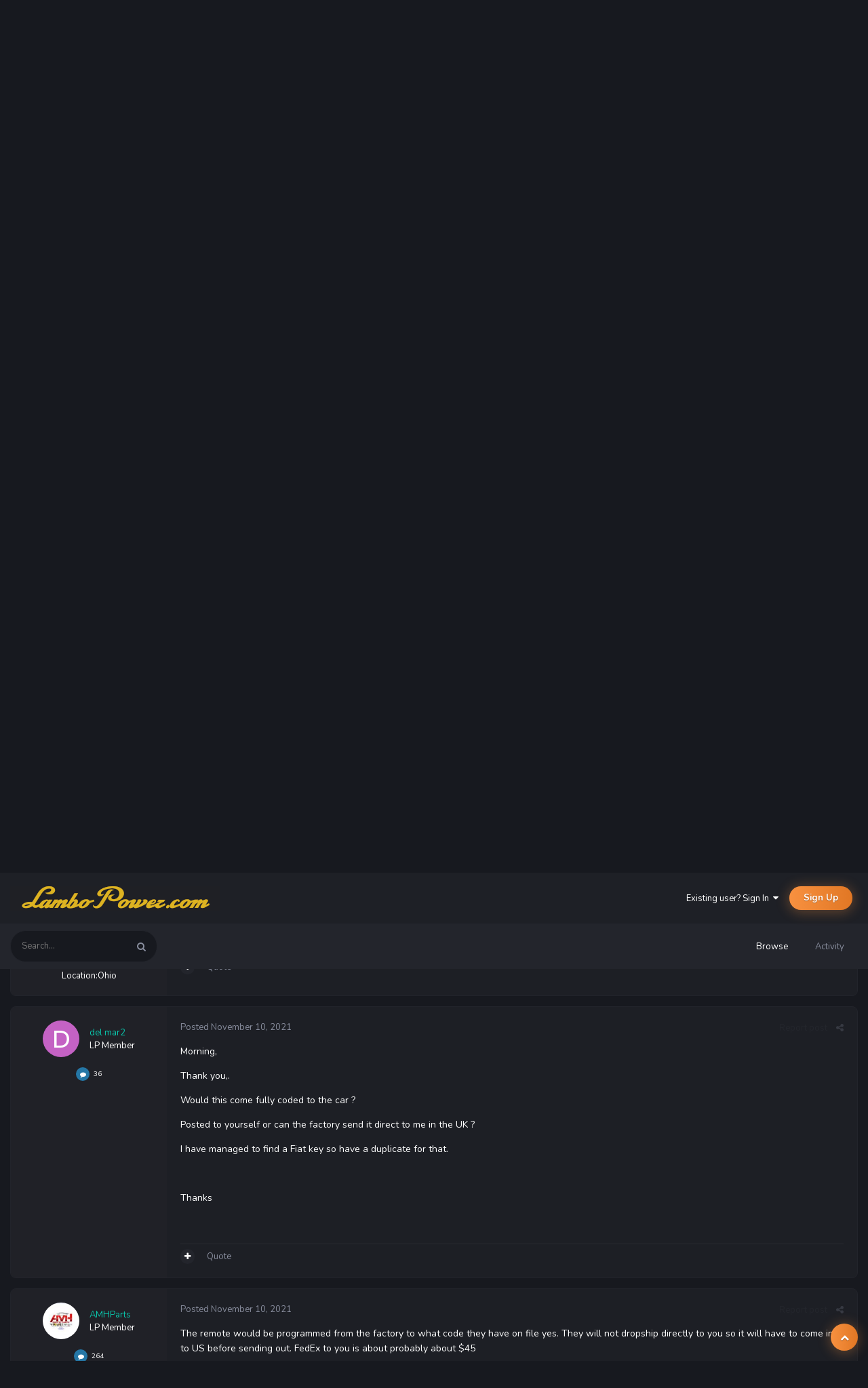

--- FILE ---
content_type: text/html;charset=UTF-8
request_url: https://www.lambopower.com/forum/index.php?/topic/85838-med-alarm-fob/
body_size: 21566
content:
<!DOCTYPE html>
<html lang="en-US" dir="ltr">
	<head>
		<title>Med alarm fob - Archived Content - Lambo Power</title>
		
			<!-- Global site tag (gtag.js) - Google Analytics -->
<script async src="https://www.googletagmanager.com/gtag/js?id=UA-112660765-3" type="36774f720f6217aa49d05903-text/javascript"></script>
<script type="36774f720f6217aa49d05903-text/javascript">
  window.dataLayer = window.dataLayer || [];
  function gtag(){dataLayer.push(arguments);}
  gtag('js', new Date());

  gtag('config', 'UA-112660765-3');
</script>

		
		<!--[if lt IE 9]>
			
		    <script src="//www.lambopower.com/forum/applications/core/interface/html5shiv/html5shiv.js"></script>
		<![endif]-->
		

	<meta name="viewport" content="width=device-width, initial-scale=1">


	
	


	<meta name="twitter:card" content="summary" />


	
		<meta name="twitter:site" content="@lambopower_com" />
	


	
		
			
				<meta property="og:title" content="Med alarm fob">
			
		
	

	
		
			
				<meta property="og:type" content="website">
			
		
	

	
		
			
				<meta property="og:url" content="https://www.lambopower.com/forum/index.php?/topic/85838-med-alarm-fob/">
			
		
	

	
		
			
				<meta name="description" content="Morning, I need another, for a 2003 &quot;Update&quot; car I have read the numerous threads that suggest you can buy them separately but Lamborghini (Tunbridge Wells) in the UK appear to be struggling to get any meaningful answers from Italy. Eurospares list the fob as part 0061005005 Yet i am being told I...">
			
		
	

	
		
			
				<meta property="og:description" content="Morning, I need another, for a 2003 &quot;Update&quot; car I have read the numerous threads that suggest you can buy them separately but Lamborghini (Tunbridge Wells) in the UK appear to be struggling to get any meaningful answers from Italy. Eurospares list the fob as part 0061005005 Yet i am being told I...">
			
		
	

	
		
			
				<meta property="og:updated_time" content="2022-04-20T09:13:17Z">
			
		
	

	
		
			
				<meta property="og:site_name" content="Lambo Power">
			
		
	

	
		
			
				<meta property="og:locale" content="en_US">
			
		
	


	
		<link rel="canonical" href="https://www.lambopower.com/forum/index.php?/topic/85838-med-alarm-fob/" />
	

	
		<link as="style" rel="preload" href="https://www.lambopower.com/forum/applications/core/interface/ckeditor/ckeditor/skins/moono/editor.css?t=M38E" />
	




<link rel="manifest" href="https://www.lambopower.com/forum/index.php?/manifest.webmanifest/">
<meta name="msapplication-config" content="https://www.lambopower.com/forum/index.php?/browserconfig.xml/">
<meta name="msapplication-starturl" content="/">
<meta name="application-name" content="Lambo Power">
<meta name="apple-mobile-web-app-title" content="Lambo Power">

	<meta name="theme-color" content="#1e2026">










<link rel="preload" href="//www.lambopower.com/forum/applications/core/interface/font/fontawesome-webfont.woff2?v=4.7.0" as="font" crossorigin="anonymous">
		

	
		
			
				<link href="https://fonts.googleapis.com/css?family=Nunito:300,300i,400,400i,500,500i,600,600i,700,700i" rel="stylesheet" referrerpolicy="origin">
			
		
	



	<link rel='stylesheet' href='https://www.lambopower.com/forum/uploads/css_built_7/341e4a57816af3ba440d891ca87450ff_framework.css?v=73bdfa3598' media='all'>

	<link rel='stylesheet' href='https://www.lambopower.com/forum/uploads/css_built_7/05e81b71abe4f22d6eb8d1a929494829_responsive.css?v=73bdfa3598' media='all'>

	<link rel='stylesheet' href='https://www.lambopower.com/forum/uploads/css_built_7/90eb5adf50a8c640f633d47fd7eb1778_core.css?v=73bdfa3598' media='all'>

	<link rel='stylesheet' href='https://www.lambopower.com/forum/uploads/css_built_7/5a0da001ccc2200dc5625c3f3934497d_core_responsive.css?v=73bdfa3598' media='all'>

	<link rel='stylesheet' href='https://www.lambopower.com/forum/uploads/css_built_7/62e269ced0fdab7e30e026f1d30ae516_forums.css?v=73bdfa3598' media='all'>

	<link rel='stylesheet' href='https://www.lambopower.com/forum/uploads/css_built_7/76e62c573090645fb99a15a363d8620e_forums_responsive.css?v=73bdfa3598' media='all'>

	<link rel='stylesheet' href='https://www.lambopower.com/forum/uploads/css_built_7/ebdea0c6a7dab6d37900b9190d3ac77b_topics.css?v=73bdfa3598' media='all'>




<link rel='stylesheet' href='https://www.lambopower.com/forum/uploads/css_built_7/258adbb6e4f3e83cd3b355f84e3fa002_custom.css?v=73bdfa3598' media='all'>



		
		

	</head>
	<body class='preload ipsApp ipsApp_front ipsJS_none ipsClearfix' data-controller='core.front.core.app' data-message="" data-pageApp='forums' data-pageLocation='front' data-pageModule='forums' data-pageController='topic' data-pageID='85838'>
		<a href='#elContent' class='ipsHide' title='Go to main content on this page' accesskey='m'>Jump to content</a>
		
		<div id='ipsLayout_header' class='ipsClearfix'>
			





			
<ul id='elMobileNav' class='ipsResponsive_hideDesktop' data-controller='core.front.core.mobileNav'>
	
		
			
			
				
				
			
				
				
			
				
					<li id='elMobileBreadcrumb'>
						<a href='https://www.lambopower.com/forum/index.php?/forum/186-archived-content/'>
							<span>Archived Content</span>
						</a>
					</li>
				
				
			
				
				
			
		
	
	
	
	<li >
		<a data-action="defaultStream" href='https://www.lambopower.com/forum/index.php?/discover/'><i class="fa fa-newspaper-o" aria-hidden="true"></i></a>
	</li>

	

	
		<li class='ipsJS_show'>
			<a href='https://www.lambopower.com/forum/index.php?/search/'><i class='fa fa-search'></i></a>
		</li>
	
</ul>
			

  <header id="lkHeader_main">
    <div class='ipsLayout_container'>
      <div id="lkLogo">


<a href='https://www.lambopower.com/forum/' id='elLogo' accesskey='1'><img src="https://www.lambopower.com/forum/uploads/monthly_2019_02/LogoTextHeader2kv3.png.c3237b344ee50d0f0fd86e87ef19f88a.png" alt='Lambo Power'></a>
</div>
      
        

	<ul id='elUserNav' class='ipsList_inline cSignedOut ipsClearfix ipsResponsive_hidePhone ipsResponsive_block'>
		
		<li id='elSignInLink'>
			<a href='https://www.lambopower.com/forum/index.php?/login/' data-ipsMenu-closeOnClick="false" data-ipsMenu id='elUserSignIn'>
				Existing user? Sign In &nbsp;<i class='fa fa-caret-down'></i>
			</a>
			
<div id='elUserSignIn_menu' class='ipsMenu ipsMenu_auto ipsHide'>
	<form accept-charset='utf-8' method='post' action='https://www.lambopower.com/forum/index.php?/login/'>
		<input type="hidden" name="csrfKey" value="d20c8955aa359d154185ae0ae78a426f">
		<input type="hidden" name="ref" value="aHR0cHM6Ly93d3cubGFtYm9wb3dlci5jb20vZm9ydW0vaW5kZXgucGhwPy90b3BpYy84NTgzOC1tZWQtYWxhcm0tZm9iLw==">
		<div data-role="loginForm">
			
			
			
				<div class='ipsColumns ipsColumns_noSpacing'>
					<div class='ipsColumn ipsColumn_wide' id='elUserSignIn_internal'>
						
<div class="ipsPad ipsForm ipsForm_vertical">
	<h4 class="ipsType_sectionHead">Sign In</h4>
	<br><br>
	<ul class='ipsList_reset'>
		<li class="ipsFieldRow ipsFieldRow_noLabel ipsFieldRow_fullWidth">
			
			
				<input type="text" placeholder="Display Name" name="auth" autocomplete="username">
			
		</li>
		<li class="ipsFieldRow ipsFieldRow_noLabel ipsFieldRow_fullWidth">
			<input type="password" placeholder="Password" name="password" autocomplete="current-password">
		</li>
		<li class="ipsFieldRow ipsFieldRow_checkbox ipsClearfix">
			<span class="ipsCustomInput">
				<input type="checkbox" name="remember_me" id="remember_me_checkbox" value="1" checked aria-checked="true">
				<span></span>
			</span>
			<div class="ipsFieldRow_content">
				<label class="ipsFieldRow_label" for="remember_me_checkbox">Remember me</label>
				<span class="ipsFieldRow_desc">Not recommended on shared computers</span>
			</div>
		</li>
		<li class="ipsFieldRow ipsFieldRow_fullWidth">
			<button type="submit" name="_processLogin" value="usernamepassword" class="ipsButton ipsButton_primary ipsButton_small" id="elSignIn_submit">Sign In</button>
			
				<p class="ipsType_right ipsType_small">
					
						<a href='https://www.lambopower.com/forum/index.php?/lostpassword/' data-ipsDialog data-ipsDialog-title='Forgot your password?'>
					
					Forgot your password?</a>
				</p>
			
		</li>
	</ul>
</div>
					</div>
					<div class='ipsColumn ipsColumn_wide'>
						<div class='ipsPadding' id='elUserSignIn_external'>
							<div class='ipsAreaBackground_light ipsPadding:half'>
								
								
									<div class='ipsType_center ipsMargin_top:half'>
										

<button type="submit" name="_processLogin" value="2" class='ipsButton ipsButton_verySmall ipsButton_fullWidth ipsSocial ipsSocial_facebook' style="background-color: #3a579a">
	
		<span class='ipsSocial_icon'>
			
				<i class='fa fa-facebook-official'></i>
			
		</span>
		<span class='ipsSocial_text'>Sign in with Facebook</span>
	
</button>
									</div>
								
							</div>
						</div>
					</div>
				</div>
			
		</div>
	</form>
</div>
		</li>
		
			<li>
				
					<a href='https://www.lambopower.com/forum/index.php?/register/' data-ipsDialog data-ipsDialog-size='narrow' data-ipsDialog-title='Sign Up' id='elRegisterButton' class='ipsButton ipsButton_normal ipsButton_primary'>Sign Up</a>
				
			</li>
		
	</ul>

      
    </div>
  </header>
  <header id="lkHeader_sub" class="ipsResponsive_hidePhone ipsResponsive_hideTablet">
    <div id="lkNav_mainContainer">
      <div class='ipsLayout_container'>
		
			
			  

	<div id="elSearchWrapper">
		<div id='elSearch' class='' data-controller='core.front.core.quickSearch'>
			<form accept-charset='utf-8' action='//www.lambopower.com/forum/index.php?/search/&amp;do=quicksearch' method='post'>
				<input type='search' id='elSearchField' placeholder='Search...' name='q' autocomplete='off'>
				<button class='cSearchSubmit' type="submit"><i class="fa fa-search"></i></button>
				<div id="elSearchExpanded">
					<div class="ipsMenu_title">
						Search In
					</div>
					<ul class="ipsSideMenu_list ipsSideMenu_withRadios ipsSideMenu_small ipsType_normal" data-ipsSideMenu data-ipsSideMenu-type="radio" data-ipsSideMenu-responsive="false" data-role="searchContexts">
						<li>
							<a href="#" class='ipsSideMenu_item ipsSideMenu_itemActive' data-ipsMenuValue='all'>
								<input type="radio" name="type" value="all" checked id="elQuickSearchRadio_type_all">
								<label for='elQuickSearchRadio_type_all' id='elQuickSearchRadio_type_all_label'>Everywhere</label>
							</a>
						</li>
						
						
							<li>
								<a href="#" class='ipsSideMenu_item' data-ipsMenuValue='forums_topic'>
									<input type="radio" name="type" value="forums_topic" id="elQuickSearchRadio_type_forums_topic">
									<label for='elQuickSearchRadio_type_forums_topic' id='elQuickSearchRadio_type_forums_topic_label'>Topics</label>
								</a>
							</li>
						
						
							
								<li>
									<a href="#" class='ipsSideMenu_item' data-ipsMenuValue='contextual_{&quot;type&quot;:&quot;forums_topic&quot;,&quot;nodes&quot;:186}'>
										<input type="radio" name="type" value='contextual_{&quot;type&quot;:&quot;forums_topic&quot;,&quot;nodes&quot;:186}' id='elQuickSearchRadio_type_contextual_67c4e4c2b0a837bd29dea6aee4217968'>
										<label for='elQuickSearchRadio_type_contextual_67c4e4c2b0a837bd29dea6aee4217968' id='elQuickSearchRadio_type_contextual_67c4e4c2b0a837bd29dea6aee4217968_label'>This Forum</label>
									</a>
								</li>
							
								<li>
									<a href="#" class='ipsSideMenu_item' data-ipsMenuValue='contextual_{&quot;type&quot;:&quot;forums_topic&quot;,&quot;item&quot;:85838}'>
										<input type="radio" name="type" value='contextual_{&quot;type&quot;:&quot;forums_topic&quot;,&quot;item&quot;:85838}' id='elQuickSearchRadio_type_contextual_0dfb31b2c63e610568a4fd94387208bc'>
										<label for='elQuickSearchRadio_type_contextual_0dfb31b2c63e610568a4fd94387208bc' id='elQuickSearchRadio_type_contextual_0dfb31b2c63e610568a4fd94387208bc_label'>This Topic</label>
									</a>
								</li>
							
						
						<li data-role="showMoreSearchContexts">
							<a href="#" class='ipsSideMenu_item' data-action="showMoreSearchContexts" data-exclude="forums_topic">
								More options...
							</a>
						</li>
					</ul>
					<div class="ipsMenu_title">
						Find results that contain...
					</div>
					<ul class='ipsSideMenu_list ipsSideMenu_withRadios ipsSideMenu_small ipsType_normal' role="radiogroup" data-ipsSideMenu data-ipsSideMenu-type="radio" data-ipsSideMenu-responsive="false" data-filterType='andOr'>
						
							<li>
								<a class='ipsSideMenu_item ipsSideMenu_itemActive' data-ipsMenuValue='or'>
									<input type="radio" name="search_and_or" value="or" checked id="elRadio_andOr_or">
									<label for='elRadio_andOr_or' id='elField_andOr_label_or'><em>Any</em> of my search term words</label>
								</a>
							</li>
						
							<li>
								<a class='ipsSideMenu_item ' data-ipsMenuValue='and'>
									<input type="radio" name="search_and_or" value="and"  id="elRadio_andOr_and">
									<label for='elRadio_andOr_and' id='elField_andOr_label_and'><em>All</em> of my search term words</label>
								</a>
							</li>
						
					</ul>
					<div class="ipsMenu_title">
						Find results in...
					</div>
					<ul class='ipsSideMenu_list ipsSideMenu_withRadios ipsSideMenu_small ipsType_normal' role="radiogroup" data-ipsSideMenu data-ipsSideMenu-type="radio" data-ipsSideMenu-responsive="false" data-filterType='searchIn'>
						<li>
							<a class='ipsSideMenu_item ipsSideMenu_itemActive' data-ipsMenuValue='all'>
								<input type="radio" name="search_in" value="all" checked id="elRadio_searchIn_and">
								<label for='elRadio_searchIn_and' id='elField_searchIn_label_all'>Content titles and body</label>
							</a>
						</li>
						<li>
							<a class='ipsSideMenu_item' data-ipsMenuValue='titles'>
								<input type="radio" name="search_in" value="titles" id="elRadio_searchIn_titles">
								<label for='elRadio_searchIn_titles' id='elField_searchIn_label_titles'>Content titles only</label>
							</a>
						</li>
					</ul>
				</div>
			</form>
		</div>
	</div>

			  
		  	

	<div id="lkNav_main" class='lkNav  ipsResponsive_hidePhone ipsResponsive_hideTablet'>
		<div class='ipsNavBar_primary '>
			<ul data-role="primaryNavBar" class='lkNav_primary'>
				


	
	

	
		
		
			
		
		<li class='ipsNavBar_active' data-active data-role="navBarItem" data-navApp="core" data-navExt="CustomItem">
			
			
				<a href="https://www.lambopower.com/forum/"  data-navItem-id="1" data-navDefault>
					Browse
				</a>
			
			
				<ul class='lkNav_subnav ipsNavBar_secondary' data-role='secondaryNavBar'>
					


	
		
		
			
		
		<li class='ipsNavBar_active' data-active data-role="navBarItem" data-navApp="forums" data-navExt="Forums">
			
			
				<a href="https://www.lambopower.com/forum/index.php"  data-navItem-id="10" data-navDefault>
					Forums
				</a>
			
			
		</li>
	
	

	
	

	
	

	
		
		
		<li  data-role="navBarItem" data-navApp="core" data-navExt="StaffDirectory">
			
			
				<a href="https://www.lambopower.com/forum/index.php?/staff/"  data-navItem-id="12" >
					Staff
				</a>
			
			
		</li>
	
	

	
		
		
		<li  data-role="navBarItem" data-navApp="core" data-navExt="OnlineUsers">
			
			
				<a href="https://www.lambopower.com/forum/index.php?/online/"  data-navItem-id="13" >
					Online Users
				</a>
			
			
		</li>
	
	

				</ul>
			
		</li>
	
	

	
		
		
		<li  data-role="navBarItem" data-navApp="core" data-navExt="CustomItem">
			
			
				<a href="https://www.lambopower.com/forum/index.php?/discover/"  data-navItem-id="2" >
					Activity
				</a>
			
			
				<ul class='lkNav_subnav ipsNavBar_secondary' data-role='secondaryNavBar'>
					


	
		
		
		<li  data-role="navBarItem" data-navApp="core" data-navExt="AllActivity">
			
			
				<a href="https://www.lambopower.com/forum/index.php?/discover/"  data-navItem-id="4" >
					All Activity
				</a>
			
			
		</li>
	
	

	
	

	
	

	
	

	
		
		
		<li  data-role="navBarItem" data-navApp="core" data-navExt="Search">
			
			
				<a href="https://www.lambopower.com/forum/index.php?/search/"  data-navItem-id="8" >
					Search
				</a>
			
			
		</li>
	
	

	
	

				</ul>
			
		</li>
	
	

              	<li class="lkNav_more">
                  <a>
                    <div class="ipsMenuIcon ipsMenuIconType_fa"><i class="fa fa-ellipsis-h"></i></div>
                    <span>More</span>
                  </a>
                  <ul></ul>
              	</li>
			</ul>
		</div>
	</div>

		
      </div>
    </div>
    
  </header>

		</div>
		

	
		
	



		

		<main id='ipsLayout_body' class='ipsLayout_container'>
			<div id='ipsLayout_contentArea'>
				<div id='ipsLayout_contentWrapper'>
					
<nav class='ipsBreadcrumb ipsBreadcrumb_top ipsFaded_withHover'>
	

	<ul class='ipsList_inline ipsPos_right'>
		
		<li >
			<a data-action="defaultStream" class='ipsType_light '  href='https://www.lambopower.com/forum/index.php?/discover/'><i class="fa fa-newspaper-o" aria-hidden="true"></i> <span>All Activity</span></a>
		</li>
		
	</ul>

	<ul data-role="breadcrumbList">
		<li>
			<a title="Home" href='https://www.lambopower.com/forum/'>
				<span>Home <i class='fa fa-angle-right'></i></span>
			</a>
		</li>
		
		
			<li>
				
					<a href='https://www.lambopower.com/forum/index.php?/forum/54-discussion-groups/'>
						<span>Discussion Groups <i class='fa fa-angle-right' aria-hidden="true"></i></span>
					</a>
				
			</li>
		
			<li>
				
					<a href='https://www.lambopower.com/forum/index.php?/forum/1-automobili-lamborghini/'>
						<span>Automobili Lamborghini <i class='fa fa-angle-right' aria-hidden="true"></i></span>
					</a>
				
			</li>
		
			<li>
				
					<a href='https://www.lambopower.com/forum/index.php?/forum/186-archived-content/'>
						<span>Archived Content <i class='fa fa-angle-right' aria-hidden="true"></i></span>
					</a>
				
			</li>
		
			<li>
				
					Med alarm fob
				
			</li>
		
	</ul>
</nav>
					
					
					<div id='ipsLayout_mainArea'>
						<a id='elContent'></a>
						
						
						
						
						



<div class="ipsPageHeader ipsResponsive_pull ipsBox ipsPadding sm:ipsPadding:half ipsMargin_bottom">
	
	<div class="ipsFlex ipsFlex-ai:center ipsFlex-fw:wrap ipsGap:4">
		<div class="ipsFlex-flex:11">
			<h1 class="ipsType_pageTitle ipsContained_container">
				

				
				
					<span class="ipsType_break ipsContained">
						<span>Med alarm fob</span>
					</span>
				
			</h1>
			
			
		</div>
		
	</div>
	<hr class="ipsHr">
	<div class="ipsPageHeader__meta ipsFlex ipsFlex-jc:between ipsFlex-ai:center ipsFlex-fw:wrap ipsGap:3">
		<div class="ipsFlex-flex:11">
			<div class="ipsPhotoPanel ipsPhotoPanel_mini ipsPhotoPanel_notPhone ipsClearfix">
				


	<a href="https://www.lambopower.com/forum/index.php?/profile/235932-del-mar2/" rel="nofollow" data-ipsHover data-ipsHover-width="370" data-ipsHover-target="https://www.lambopower.com/forum/index.php?/profile/235932-del-mar2/&amp;do=hovercard" class="ipsUserPhoto ipsUserPhoto_mini" title="Go to del mar2's profile">
		<img src='data:image/svg+xml,%3Csvg%20xmlns%3D%22http%3A%2F%2Fwww.w3.org%2F2000%2Fsvg%22%20viewBox%3D%220%200%201024%201024%22%20style%3D%22background%3A%23c462c4%22%3E%3Cg%3E%3Ctext%20text-anchor%3D%22middle%22%20dy%3D%22.35em%22%20x%3D%22512%22%20y%3D%22512%22%20fill%3D%22%23ffffff%22%20font-size%3D%22700%22%20font-family%3D%22-apple-system%2C%20BlinkMacSystemFont%2C%20Roboto%2C%20Helvetica%2C%20Arial%2C%20sans-serif%22%3ED%3C%2Ftext%3E%3C%2Fg%3E%3C%2Fsvg%3E' alt='del mar2' loading="lazy">
	</a>

				<div>
					<p class="ipsType_reset ipsType_blendLinks">
						<span class="ipsType_normal">
						
							<strong>By 


<a href='https://www.lambopower.com/forum/index.php?/profile/235932-del-mar2/' rel="nofollow" data-ipsHover data-ipsHover-width='370' data-ipsHover-target='https://www.lambopower.com/forum/index.php?/profile/235932-del-mar2/&amp;do=hovercard&amp;referrer=https%253A%252F%252Fwww.lambopower.com%252Fforum%252Findex.php%253F%252Ftopic%252F85838-med-alarm-fob%252F' title="Go to del mar2's profile" class="ipsType_break">del mar2</a>, </strong><br>
							<span class="ipsType_light"><time datetime='2021-11-03T11:27:19Z' title='11/03/2021 11:27  AM' data-short='4 yr'>November 3, 2021</time> in <a href="https://www.lambopower.com/forum/index.php?/forum/186-archived-content/">Archived Content</a></span>
						
						</span>
					</p>
				</div>
			</div>
		</div>
		
			<div class="ipsFlex-flex:01 ipsResponsive_hidePhone">
				<div class="ipsFlex ipsFlex-ai:center ipsFlex-jc:center ipsGap:3 ipsGap_row:0">
					
						


    <a href='#elShareItem_396254528_menu' id='elShareItem_396254528' data-ipsMenu class='ipsShareButton ipsButton ipsButton_verySmall ipsButton_link ipsButton_link--light'>
        <span><i class='fa fa-share-alt'></i></span> &nbsp;Share
    </a>

    <div class='ipsPadding ipsMenu ipsMenu_auto ipsHide' id='elShareItem_396254528_menu' data-controller="core.front.core.sharelink">
        <ul class='ipsList_inline'>
            
                <li>
<a href="https://twitter.com/share?url=https%3A%2F%2Fwww.lambopower.com%2Fforum%2Findex.php%3F%2Ftopic%2F85838-med-alarm-fob%2F" class="cShareLink cShareLink_twitter" target="_blank" data-role="shareLink" title='Share on Twitter' data-ipsTooltip rel='nofollow noopener'>
	<i class="fa fa-twitter"></i>
</a></li>
            
                <li>
<a href="https://www.facebook.com/sharer/sharer.php?u=https%3A%2F%2Fwww.lambopower.com%2Fforum%2Findex.php%3F%2Ftopic%2F85838-med-alarm-fob%2F" class="cShareLink cShareLink_facebook" target="_blank" data-role="shareLink" title='Share on Facebook' data-ipsTooltip rel='noopener nofollow'>
	<i class="fa fa-facebook"></i>
</a></li>
            
                <li>
<a href="http://www.reddit.com/submit?url=https%3A%2F%2Fwww.lambopower.com%2Fforum%2Findex.php%3F%2Ftopic%2F85838-med-alarm-fob%2F&amp;title=Med+alarm+fob" rel="nofollow noopener" class="cShareLink cShareLink_reddit" target="_blank" title='Share on Reddit' data-ipsTooltip>
	<i class="fa fa-reddit"></i>
</a></li>
            
                <li>
<a href="/cdn-cgi/l/email-protection#[base64]" rel='nofollow' class='cShareLink cShareLink_email' title='Share via email' data-ipsTooltip>
	<i class="fa fa-envelope"></i>
</a></li>
            
                <li>
<a href="https://pinterest.com/pin/create/button/?url=https://www.lambopower.com/forum/index.php?/topic/85838-med-alarm-fob/&amp;media=" class="cShareLink cShareLink_pinterest" rel="nofollow noopener" target="_blank" data-role="shareLink" title='Share on Pinterest' data-ipsTooltip>
	<i class="fa fa-pinterest"></i>
</a></li>
            
        </ul>
        
            <hr class='ipsHr'>
            <button class='ipsHide ipsButton ipsButton_verySmall ipsButton_light ipsButton_fullWidth ipsMargin_top:half' data-controller='core.front.core.webshare' data-role='webShare' data-webShareTitle='Med alarm fob' data-webShareText='Med alarm fob' data-webShareUrl='https://www.lambopower.com/forum/index.php?/topic/85838-med-alarm-fob/'>More sharing options...</button>
        
    </div>

					
					



					

<div data-followApp='forums' data-followArea='topic' data-followID='85838' data-controller='core.front.core.followButton'>
	

	<a href='https://www.lambopower.com/forum/index.php?/login/' rel="nofollow" class="ipsFollow ipsPos_middle ipsButton ipsButton_light ipsButton_verySmall ipsButton_disabled" data-role="followButton" data-ipsTooltip title='Sign in to follow this'>
		<span>Followers</span>
		<span class='ipsCommentCount'>0</span>
	</a>

</div>
				</div>
			</div>
					
	</div>
	
	
</div>






<div class="ipsClearfix">
	<ul class="ipsToolList ipsToolList_horizontal ipsClearfix ipsSpacer_both ">
		
			<li class="ipsToolList_primaryAction">
				<span data-controller="forums.front.topic.reply">
					
						<a href="#replyForm" rel="nofollow" class="ipsButton ipsButton_important ipsButton_medium ipsButton_fullWidth" data-action="replyToTopic">Reply to this topic</a>
					
				</span>
			</li>
		
		
			<li class="ipsResponsive_hidePhone">
				
					<a href="https://www.lambopower.com/forum/index.php?/forum/186-archived-content/&amp;do=add" rel="nofollow" class="ipsButton ipsButton_link ipsButton_medium ipsButton_fullWidth" title="Start a new topic in this forum">Start new topic</a>
				
			</li>
		
		
	</ul>
</div>

<div id="comments" data-controller="core.front.core.commentFeed,forums.front.topic.view, core.front.core.ignoredComments" data-autopoll data-baseurl="https://www.lambopower.com/forum/index.php?/topic/85838-med-alarm-fob/" data-lastpage data-feedid="topic-85838" class="cTopic ipsClear ipsSpacer_top">
	
			
	

	

<div data-controller='core.front.core.recommendedComments' data-url='https://www.lambopower.com/forum/index.php?/topic/85838-med-alarm-fob/&amp;recommended=comments' class='ipsRecommendedComments ipsHide'>
	<div data-role="recommendedComments">
		<h2 class='ipsType_sectionHead ipsType_large ipsType_bold ipsMargin_bottom'>Recommended Posts</h2>
		
	</div>
</div>
	
	<div id="elPostFeed" data-role="commentFeed" data-controller="core.front.core.moderation" >
		<form action="https://www.lambopower.com/forum/index.php?/topic/85838-med-alarm-fob/&amp;csrfKey=d20c8955aa359d154185ae0ae78a426f&amp;do=multimodComment" method="post" data-ipspageaction data-role="moderationTools">
			
			
				

					

					
					



<a id='comment-1324632'></a>
<article  id='elComment_1324632' class='cPost ipsBox  ipsComment  ipsComment_parent ipsClearfix ipsClear ipsColumns ipsColumns_noSpacing ipsColumns_collapsePhone  '>
	

	<div class='cAuthorPane cAuthorPane_mobile'>
      	<div class='cAuthorPane_photo'>
			


	<a href="https://www.lambopower.com/forum/index.php?/profile/235932-del-mar2/" rel="nofollow" data-ipsHover data-ipsHover-width="370" data-ipsHover-target="https://www.lambopower.com/forum/index.php?/profile/235932-del-mar2/&amp;do=hovercard" class="ipsUserPhoto ipsUserPhoto_tiny" title="Go to del mar2's profile">
		<img src='data:image/svg+xml,%3Csvg%20xmlns%3D%22http%3A%2F%2Fwww.w3.org%2F2000%2Fsvg%22%20viewBox%3D%220%200%201024%201024%22%20style%3D%22background%3A%23c462c4%22%3E%3Cg%3E%3Ctext%20text-anchor%3D%22middle%22%20dy%3D%22.35em%22%20x%3D%22512%22%20y%3D%22512%22%20fill%3D%22%23ffffff%22%20font-size%3D%22700%22%20font-family%3D%22-apple-system%2C%20BlinkMacSystemFont%2C%20Roboto%2C%20Helvetica%2C%20Arial%2C%20sans-serif%22%3ED%3C%2Ftext%3E%3C%2Fg%3E%3C%2Fsvg%3E' alt='del mar2' loading="lazy">
	</a>

		</div>
      	<div class='lkComment_meta'>
          <h3 class='ipsType_break ipsType_reset ipsType_blendLinks ipsTruncate ipsTruncate_line lkFlex'>
              


<a href='https://www.lambopower.com/forum/index.php?/profile/235932-del-mar2/' rel="nofollow" data-ipsHover data-ipsHover-width='370' data-ipsHover-target='https://www.lambopower.com/forum/index.php?/profile/235932-del-mar2/&amp;do=hovercard&amp;referrer=https%253A%252F%252Fwww.lambopower.com%252Fforum%252Findex.php%253F%252Ftopic%252F85838-med-alarm-fob%252F' title="Go to del mar2's profile" class="ipsType_break">del mar2</a>
              

          </h3>
		</div>
	</div>
	<aside class='ipsComment_author cAuthorPane ipsColumn ipsColumn_medium ipsResponsive_hidePhone'>		
		<ul class='cAuthorPane_info ipsList_reset'>
      
			<li class='cAuthorPane_photo'>
				<div class="lkAuthorPane_photo">
          


	<a href="https://www.lambopower.com/forum/index.php?/profile/235932-del-mar2/" rel="nofollow" data-ipsHover data-ipsHover-width="370" data-ipsHover-target="https://www.lambopower.com/forum/index.php?/profile/235932-del-mar2/&amp;do=hovercard" class="ipsUserPhoto ipsUserPhoto_small" title="Go to del mar2's profile">
		<img src='data:image/svg+xml,%3Csvg%20xmlns%3D%22http%3A%2F%2Fwww.w3.org%2F2000%2Fsvg%22%20viewBox%3D%220%200%201024%201024%22%20style%3D%22background%3A%23c462c4%22%3E%3Cg%3E%3Ctext%20text-anchor%3D%22middle%22%20dy%3D%22.35em%22%20x%3D%22512%22%20y%3D%22512%22%20fill%3D%22%23ffffff%22%20font-size%3D%22700%22%20font-family%3D%22-apple-system%2C%20BlinkMacSystemFont%2C%20Roboto%2C%20Helvetica%2C%20Arial%2C%20sans-serif%22%3ED%3C%2Ftext%3E%3C%2Fg%3E%3C%2Fsvg%3E' alt='del mar2' loading="lazy">
	</a>

        </div>
        <div class="lkAuthorPane_padding">
          <div class="lkComment_author">
            <div class="ipsTruncate ipsTruncate_line">


<a href='https://www.lambopower.com/forum/index.php?/profile/235932-del-mar2/' rel="nofollow" data-ipsHover data-ipsHover-width='370' data-ipsHover-target='https://www.lambopower.com/forum/index.php?/profile/235932-del-mar2/&amp;do=hovercard&amp;wr=&amp;referrer=https%253A%252F%252Fwww.lambopower.com%252Fforum%252Findex.php%253F%252Ftopic%252F85838-med-alarm-fob%252F' title="Go to del mar2's profile" class="ipsType_break">del mar2</a></div>
            
          </div>
          <div class="lkComment_rank">LP Member</div>
        </div>
			</li>
			
      
      <li class="ipsSpacer_bottom">
        


      </li>
			
		  <li class="ipsSpacer_bottom">
        

        <span data-ipstooltip="" class="ipsRepBadge ipsRepBadge_comments" _title="36 posts">
          <i class="fa fa-comment"></i><span>36</span>
        </span>
      </li>
				
				

			
      
		</ul>
	</aside>
	<div class='ipsColumn ipsColumn_fluid'>
		

<div id='comment-1324632_wrap' data-controller='core.front.core.comment' data-commentApp='forums' data-commentType='forums' data-commentID="1324632" data-quoteData='{&quot;userid&quot;:235932,&quot;username&quot;:&quot;del mar2&quot;,&quot;timestamp&quot;:1635938839,&quot;contentapp&quot;:&quot;forums&quot;,&quot;contenttype&quot;:&quot;forums&quot;,&quot;contentid&quot;:85838,&quot;contentclass&quot;:&quot;forums_Topic&quot;,&quot;contentcommentid&quot;:1324632}' class='ipsComment_content ipsType_medium ipsFaded_withHover'>
	<div class='ipsComment_meta ipsType_light'>
		<div class='ipsPos_right ipsType_light ipsType_reset ipsFaded ipsFaded_more ipsType_blendLinks'>
			<ul class='ipsList_inline ipsComment_tools'>
				
					<li><a href='https://www.lambopower.com/forum/index.php?/topic/85838-med-alarm-fob/&amp;do=reportComment&amp;comment=1324632' data-ipsDialog data-ipsDialog-remoteSubmit data-ipsDialog-size='medium' data-ipsDialog-flashMessage='Thanks for your report.' data-ipsDialog-title="Report post" data-action='reportComment' title='Report this content' class='ipsFaded ipsFaded_more'><span class='ipsResponsive_showPhone ipsResponsive_inline'><i class='fa fa-flag'></i></span><span class='ipsResponsive_hidePhone ipsResponsive_inline'>Report post</span></a></li>
				
				
				
					<li><a class='ipsType_blendLinks' href='https://www.lambopower.com/forum/index.php?/topic/85838-med-alarm-fob/' data-ipsTooltip title='Share this post' data-ipsMenu data-ipsMenu-closeOnClick='false' id='elSharePost_1324632' data-role='shareComment'><i class='fa fa-share-alt'></i></a></li>
				
				
			</ul>
		</div>

		<div class='ipsType_reset'>
			<a href='https://www.lambopower.com/forum/index.php?/topic/85838-med-alarm-fob/&amp;do=findComment&amp;comment=1324632' class='ipsType_blendLinks'>Posted <time datetime='2021-11-03T11:27:19Z' title='11/03/2021 11:27  AM' data-short='4 yr'>November 3, 2021</time></a>
			<span class='ipsResponsive_hidePhone'>
				
				
			</span>
		</div>
	</div>

	


	<div class='cPost_contentWrap ipsPad'>
		
		<div data-role='commentContent' class='ipsType_normal ipsType_richText ipsContained' data-controller='core.front.core.lightboxedImages'>
			<p>
	Morning,
</p>

<p>
	I need another, for a 2003 "Update" car
</p>

<p>
	I have read the numerous threads that suggest you can buy them separately but Lamborghini (Tunbridge Wells) in the UK appear to be struggling to get any meaningful answers from Italy.
</p>

<p>
	Eurospares list the fob as part 0061005005
</p>

<p>
	Yet i am being told Italy have no record of that part number ??
</p>

<p>
	Has anybody bought a replacement Fob recently ? I would prefer to leave the system in place rather than remove it and bypass the solenoid valves on the fuel filters if possible.
</p>

<p>
	Thanks
</p>

<p>
	 
</p>

<p>
	 
</p>


			
		</div>

		<div class='ipsItemControls'>
			
				
			
			<ul class='ipsComment_controls ipsClearfix ipsItemControls_left' data-role="commentControls">
				
					
						<li data-ipsQuote-editor='topic_comment' data-ipsQuote-target='#comment-1324632' class='ipsJS_show'>
							<button class='ipsButton ipsButton_light ipsButton_verySmall ipsButton_narrow cMultiQuote ipsHide' data-action='multiQuoteComment' data-ipsTooltip data-ipsQuote-multiQuote data-mqId='mq1324632' title='MultiQuote'><i class='fa fa-plus'></i></button>
						</li>
						<li data-ipsQuote-editor='topic_comment' data-ipsQuote-target='#comment-1324632' class='ipsJS_show'>
							<a href='#' data-action='quoteComment' data-ipsQuote-singleQuote>Quote</a>
						</li>
					
					
					
				
				<li class='ipsHide' data-role='commentLoading'>
					<span class='ipsLoading ipsLoading_tiny ipsLoading_noAnim'></span>
				</li>
			</ul>
		</div>

		
	</div>

	<div class='ipsMenu ipsMenu_wide ipsHide cPostShareMenu' id='elSharePost_1324632_menu'>
		<div class='ipsPad'>
			<h4 class='ipsType_sectionHead'>Share this post</h4>
			<hr class='ipsHr'>
			<h5 class='ipsType_normal ipsType_reset'>Link to post</h5>
			
			<input type='text' value='https://www.lambopower.com/forum/index.php?/topic/85838-med-alarm-fob/' class='ipsField_fullWidth'>
			

			
				<h5 class='ipsType_normal ipsType_reset ipsSpacer_top'>Share on other sites</h5>
				

	<ul class='ipsList_inline ipsList_noSpacing ipsClearfix' data-controller="core.front.core.sharelink">
		
			<li>
<a href="https://twitter.com/share?url=https%3A%2F%2Fwww.lambopower.com%2Fforum%2Findex.php%3F%2Ftopic%2F85838-med-alarm-fob%2F%26do%3DfindComment%26comment%3D1324632" class="cShareLink cShareLink_twitter" target="_blank" data-role="shareLink" title='Share on Twitter' data-ipsTooltip rel='nofollow noopener'>
	<i class="fa fa-twitter"></i>
</a></li>
		
			<li>
<a href="https://www.facebook.com/sharer/sharer.php?u=https%3A%2F%2Fwww.lambopower.com%2Fforum%2Findex.php%3F%2Ftopic%2F85838-med-alarm-fob%2F%26do%3DfindComment%26comment%3D1324632" class="cShareLink cShareLink_facebook" target="_blank" data-role="shareLink" title='Share on Facebook' data-ipsTooltip rel='noopener nofollow'>
	<i class="fa fa-facebook"></i>
</a></li>
		
			<li>
<a href="http://www.reddit.com/submit?url=https%3A%2F%2Fwww.lambopower.com%2Fforum%2Findex.php%3F%2Ftopic%2F85838-med-alarm-fob%2F%26do%3DfindComment%26comment%3D1324632&amp;title=Med+alarm+fob" rel="nofollow noopener" class="cShareLink cShareLink_reddit" target="_blank" title='Share on Reddit' data-ipsTooltip>
	<i class="fa fa-reddit"></i>
</a></li>
		
			<li>
<a href="/cdn-cgi/l/email-protection#[base64]" rel='nofollow' class='cShareLink cShareLink_email' title='Share via email' data-ipsTooltip>
	<i class="fa fa-envelope"></i>
</a></li>
		
			<li>
<a href="https://pinterest.com/pin/create/button/?url=https://www.lambopower.com/forum/index.php?/topic/85838-med-alarm-fob/%26do=findComment%26comment=1324632&amp;media=" class="cShareLink cShareLink_pinterest" rel="nofollow noopener" target="_blank" data-role="shareLink" title='Share on Pinterest' data-ipsTooltip>
	<i class="fa fa-pinterest"></i>
</a></li>
		
	</ul>


	<hr class='ipsHr'>
	<button class='ipsHide ipsButton ipsButton_small ipsButton_light ipsButton_fullWidth ipsMargin_top:half' data-controller='core.front.core.webshare' data-role='webShare' data-webShareTitle='Med alarm fob' data-webShareText='Morning,
 


	I need another, for a 2003 &quot;Update&quot; car
 


	I have read the numerous threads that suggest you can buy them separately but Lamborghini (Tunbridge Wells) in the UK appear to be struggling to get any meaningful answers from Italy.
 


	Eurospares list the fob as part 0061005005
 


	Yet i am being told Italy have no record of that part number ??
 


	Has anybody bought a replacement Fob recently ? I would prefer to leave the system in place rather than remove it and bypass the solenoid valves on the fuel filters if possible.
 


	Thanks
 


	 
 


	 
 
' data-webShareUrl='https://www.lambopower.com/forum/index.php?/topic/85838-med-alarm-fob/&amp;do=findComment&amp;comment=1324632'>More sharing options...</button>

			
		</div>
	</div>
</div>
	</div>
</article>
					
					
					
				

					

					
					



<a id='comment-1324636'></a>
<article  id='elComment_1324636' class='cPost ipsBox  ipsComment  ipsComment_parent ipsClearfix ipsClear ipsColumns ipsColumns_noSpacing ipsColumns_collapsePhone  '>
	

	<div class='cAuthorPane cAuthorPane_mobile'>
      	<div class='cAuthorPane_photo'>
			


	<a href="https://www.lambopower.com/forum/index.php?/profile/190624-tpamurci/" rel="nofollow" data-ipsHover data-ipsHover-width="370" data-ipsHover-target="https://www.lambopower.com/forum/index.php?/profile/190624-tpamurci/&amp;do=hovercard" class="ipsUserPhoto ipsUserPhoto_tiny" title="Go to tpamurci's profile">
		<img src='data:image/svg+xml,%3Csvg%20xmlns%3D%22http%3A%2F%2Fwww.w3.org%2F2000%2Fsvg%22%20viewBox%3D%220%200%201024%201024%22%20style%3D%22background%3A%23c462b2%22%3E%3Cg%3E%3Ctext%20text-anchor%3D%22middle%22%20dy%3D%22.35em%22%20x%3D%22512%22%20y%3D%22512%22%20fill%3D%22%23ffffff%22%20font-size%3D%22700%22%20font-family%3D%22-apple-system%2C%20BlinkMacSystemFont%2C%20Roboto%2C%20Helvetica%2C%20Arial%2C%20sans-serif%22%3ET%3C%2Ftext%3E%3C%2Fg%3E%3C%2Fsvg%3E' alt='tpamurci' loading="lazy">
	</a>

		</div>
      	<div class='lkComment_meta'>
          <h3 class='ipsType_break ipsType_reset ipsType_blendLinks ipsTruncate ipsTruncate_line lkFlex'>
              


<a href='https://www.lambopower.com/forum/index.php?/profile/190624-tpamurci/' rel="nofollow" data-ipsHover data-ipsHover-width='370' data-ipsHover-target='https://www.lambopower.com/forum/index.php?/profile/190624-tpamurci/&amp;do=hovercard&amp;referrer=https%253A%252F%252Fwww.lambopower.com%252Fforum%252Findex.php%253F%252Ftopic%252F85838-med-alarm-fob%252F' title="Go to tpamurci's profile" class="ipsType_break">tpamurci</a>
              

          </h3>
		</div>
	</div>
	<aside class='ipsComment_author cAuthorPane ipsColumn ipsColumn_medium ipsResponsive_hidePhone'>		
		<ul class='cAuthorPane_info ipsList_reset'>
      
			<li class='cAuthorPane_photo'>
				<div class="lkAuthorPane_photo">
          


	<a href="https://www.lambopower.com/forum/index.php?/profile/190624-tpamurci/" rel="nofollow" data-ipsHover data-ipsHover-width="370" data-ipsHover-target="https://www.lambopower.com/forum/index.php?/profile/190624-tpamurci/&amp;do=hovercard" class="ipsUserPhoto ipsUserPhoto_small" title="Go to tpamurci's profile">
		<img src='data:image/svg+xml,%3Csvg%20xmlns%3D%22http%3A%2F%2Fwww.w3.org%2F2000%2Fsvg%22%20viewBox%3D%220%200%201024%201024%22%20style%3D%22background%3A%23c462b2%22%3E%3Cg%3E%3Ctext%20text-anchor%3D%22middle%22%20dy%3D%22.35em%22%20x%3D%22512%22%20y%3D%22512%22%20fill%3D%22%23ffffff%22%20font-size%3D%22700%22%20font-family%3D%22-apple-system%2C%20BlinkMacSystemFont%2C%20Roboto%2C%20Helvetica%2C%20Arial%2C%20sans-serif%22%3ET%3C%2Ftext%3E%3C%2Fg%3E%3C%2Fsvg%3E' alt='tpamurci' loading="lazy">
	</a>

        </div>
        <div class="lkAuthorPane_padding">
          <div class="lkComment_author">
            <div class="ipsTruncate ipsTruncate_line">


<a href='https://www.lambopower.com/forum/index.php?/profile/190624-tpamurci/' rel="nofollow" data-ipsHover data-ipsHover-width='370' data-ipsHover-target='https://www.lambopower.com/forum/index.php?/profile/190624-tpamurci/&amp;do=hovercard&amp;wr=&amp;referrer=https%253A%252F%252Fwww.lambopower.com%252Fforum%252Findex.php%253F%252Ftopic%252F85838-med-alarm-fob%252F' title="Go to tpamurci's profile" class="ipsType_break">tpamurci</a></div>
            
          </div>
          <div class="lkComment_rank">Multi-Lambo Owner</div>
        </div>
			</li>
			
      
      <li class="ipsSpacer_bottom">
        


      </li>
			
		  <li class="ipsSpacer_bottom">
        

        <span data-ipstooltip="" class="ipsRepBadge ipsRepBadge_comments" _title="64 posts">
          <i class="fa fa-comment"></i><span>64</span>
        </span>
      </li>
				
				

	
	<li data-role='custom-field' class='ipsResponsive_hidePhone ipsType_break'>
		
	</li>
	

			
      
		</ul>
	</aside>
	<div class='ipsColumn ipsColumn_fluid'>
		

<div id='comment-1324636_wrap' data-controller='core.front.core.comment' data-commentApp='forums' data-commentType='forums' data-commentID="1324636" data-quoteData='{&quot;userid&quot;:190624,&quot;username&quot;:&quot;tpamurci&quot;,&quot;timestamp&quot;:1635956546,&quot;contentapp&quot;:&quot;forums&quot;,&quot;contenttype&quot;:&quot;forums&quot;,&quot;contentid&quot;:85838,&quot;contentclass&quot;:&quot;forums_Topic&quot;,&quot;contentcommentid&quot;:1324636}' class='ipsComment_content ipsType_medium ipsFaded_withHover'>
	<div class='ipsComment_meta ipsType_light'>
		<div class='ipsPos_right ipsType_light ipsType_reset ipsFaded ipsFaded_more ipsType_blendLinks'>
			<ul class='ipsList_inline ipsComment_tools'>
				
					<li><a href='https://www.lambopower.com/forum/index.php?/topic/85838-med-alarm-fob/&amp;do=reportComment&amp;comment=1324636' data-ipsDialog data-ipsDialog-remoteSubmit data-ipsDialog-size='medium' data-ipsDialog-flashMessage='Thanks for your report.' data-ipsDialog-title="Report post" data-action='reportComment' title='Report this content' class='ipsFaded ipsFaded_more'><span class='ipsResponsive_showPhone ipsResponsive_inline'><i class='fa fa-flag'></i></span><span class='ipsResponsive_hidePhone ipsResponsive_inline'>Report post</span></a></li>
				
				
				
					<li><a class='ipsType_blendLinks' href='https://www.lambopower.com/forum/index.php?/topic/85838-med-alarm-fob/&amp;do=findComment&amp;comment=1324636' data-ipsTooltip title='Share this post' data-ipsMenu data-ipsMenu-closeOnClick='false' id='elSharePost_1324636' data-role='shareComment'><i class='fa fa-share-alt'></i></a></li>
				
				
			</ul>
		</div>

		<div class='ipsType_reset'>
			<a href='https://www.lambopower.com/forum/index.php?/topic/85838-med-alarm-fob/&amp;do=findComment&amp;comment=1324636' class='ipsType_blendLinks'>Posted <time datetime='2021-11-03T16:22:26Z' title='11/03/2021 04:22  PM' data-short='4 yr'>November 3, 2021</time></a>
			<span class='ipsResponsive_hidePhone'>
				
				
			</span>
		</div>
	</div>

	


	<div class='cPost_contentWrap ipsPad'>
		
		<div data-role='commentContent' class='ipsType_normal ipsType_richText ipsContained' data-controller='core.front.core.lightboxedImages'>
			<p>
	I have not heard of anyone being able to order those, or even an entire MED+immobilizers, in quite a while; few years.  Parts have been really hard to come by post-covid since the factory's parts side, and sub-contractors, seem to only work when they want and give no guidance on when or if they'll feel like producing any particular part.  I couldn't even get oem power steering hoses for my '03 recently; factory didn't have them, had no timeframe on when or if they ever would.
</p>

<p>
	bullstuff claims to have a single used one in stock <a href="https://www.bullstuff.com/med-2000-alarm-remote-control-programmed-pn-0061005005" rel="external nofollow">https://www.bullstuff.com/med-2000-alarm-remote-control-programmed-pn-0061005005</a>
</p>

<p>
	If you have the PIN card you'd be able to reprogram it to match your system, although I think even a new one would require the pin card.  If you don't have the pin card, you're stuck with what you have, replace the entire med+immobilizers, or rip the med and immobilizers out but then need an aftermarket door lock/unlock.
</p>


			
		</div>

		<div class='ipsItemControls'>
			
				
			
			<ul class='ipsComment_controls ipsClearfix ipsItemControls_left' data-role="commentControls">
				
					
						<li data-ipsQuote-editor='topic_comment' data-ipsQuote-target='#comment-1324636' class='ipsJS_show'>
							<button class='ipsButton ipsButton_light ipsButton_verySmall ipsButton_narrow cMultiQuote ipsHide' data-action='multiQuoteComment' data-ipsTooltip data-ipsQuote-multiQuote data-mqId='mq1324636' title='MultiQuote'><i class='fa fa-plus'></i></button>
						</li>
						<li data-ipsQuote-editor='topic_comment' data-ipsQuote-target='#comment-1324636' class='ipsJS_show'>
							<a href='#' data-action='quoteComment' data-ipsQuote-singleQuote>Quote</a>
						</li>
					
					
					
				
				<li class='ipsHide' data-role='commentLoading'>
					<span class='ipsLoading ipsLoading_tiny ipsLoading_noAnim'></span>
				</li>
			</ul>
		</div>

		
			

		
	</div>

	<div class='ipsMenu ipsMenu_wide ipsHide cPostShareMenu' id='elSharePost_1324636_menu'>
		<div class='ipsPad'>
			<h4 class='ipsType_sectionHead'>Share this post</h4>
			<hr class='ipsHr'>
			<h5 class='ipsType_normal ipsType_reset'>Link to post</h5>
			
			<input type='text' value='https://www.lambopower.com/forum/index.php?/topic/85838-med-alarm-fob/&amp;do=findComment&amp;comment=1324636' class='ipsField_fullWidth'>
			

			
				<h5 class='ipsType_normal ipsType_reset ipsSpacer_top'>Share on other sites</h5>
				

	<ul class='ipsList_inline ipsList_noSpacing ipsClearfix' data-controller="core.front.core.sharelink">
		
			<li>
<a href="https://twitter.com/share?url=https%3A%2F%2Fwww.lambopower.com%2Fforum%2Findex.php%3F%2Ftopic%2F85838-med-alarm-fob%2F%26do%3DfindComment%26comment%3D1324636" class="cShareLink cShareLink_twitter" target="_blank" data-role="shareLink" title='Share on Twitter' data-ipsTooltip rel='nofollow noopener'>
	<i class="fa fa-twitter"></i>
</a></li>
		
			<li>
<a href="https://www.facebook.com/sharer/sharer.php?u=https%3A%2F%2Fwww.lambopower.com%2Fforum%2Findex.php%3F%2Ftopic%2F85838-med-alarm-fob%2F%26do%3DfindComment%26comment%3D1324636" class="cShareLink cShareLink_facebook" target="_blank" data-role="shareLink" title='Share on Facebook' data-ipsTooltip rel='noopener nofollow'>
	<i class="fa fa-facebook"></i>
</a></li>
		
			<li>
<a href="http://www.reddit.com/submit?url=https%3A%2F%2Fwww.lambopower.com%2Fforum%2Findex.php%3F%2Ftopic%2F85838-med-alarm-fob%2F%26do%3DfindComment%26comment%3D1324636&amp;title=Med+alarm+fob" rel="nofollow noopener" class="cShareLink cShareLink_reddit" target="_blank" title='Share on Reddit' data-ipsTooltip>
	<i class="fa fa-reddit"></i>
</a></li>
		
			<li>
<a href="/cdn-cgi/l/email-protection#[base64]" rel='nofollow' class='cShareLink cShareLink_email' title='Share via email' data-ipsTooltip>
	<i class="fa fa-envelope"></i>
</a></li>
		
			<li>
<a href="https://pinterest.com/pin/create/button/?url=https://www.lambopower.com/forum/index.php?/topic/85838-med-alarm-fob/%26do=findComment%26comment=1324636&amp;media=" class="cShareLink cShareLink_pinterest" rel="nofollow noopener" target="_blank" data-role="shareLink" title='Share on Pinterest' data-ipsTooltip>
	<i class="fa fa-pinterest"></i>
</a></li>
		
	</ul>


	<hr class='ipsHr'>
	<button class='ipsHide ipsButton ipsButton_small ipsButton_light ipsButton_fullWidth ipsMargin_top:half' data-controller='core.front.core.webshare' data-role='webShare' data-webShareTitle='Med alarm fob' data-webShareText='I have not heard of anyone being able to order those, or even an entire MED+immobilizers, in quite a while; few years.  Parts have been really hard to come by post-covid since the factory&#039;s parts side, and sub-contractors, seem to only work when they want and give no guidance on when or if they&#039;ll feel like producing any particular part.  I couldn&#039;t even get oem power steering hoses for my &#039;03 recently; factory didn&#039;t have them, had no timeframe on when or if they ever would.
 


	bullstuff claims to have a single used one in stock https://www.bullstuff.com/med-2000-alarm-remote-control-programmed-pn-0061005005
 


	If you have the PIN card you&#039;d be able to reprogram it to match your system, although I think even a new one would require the pin card.  If you don&#039;t have the pin card, you&#039;re stuck with what you have, replace the entire med+immobilizers, or rip the med and immobilizers out but then need an aftermarket door lock/unlock.
 
' data-webShareUrl='https://www.lambopower.com/forum/index.php?/topic/85838-med-alarm-fob/&amp;do=findComment&amp;comment=1324636'>More sharing options...</button>

			
		</div>
	</div>
</div>
	</div>
</article>
					
					
					
				

					

					
					



<a id='comment-1324638'></a>
<article  id='elComment_1324638' class='cPost ipsBox  ipsComment  ipsComment_parent ipsClearfix ipsClear ipsColumns ipsColumns_noSpacing ipsColumns_collapsePhone  '>
	

	<div class='cAuthorPane cAuthorPane_mobile'>
      	<div class='cAuthorPane_photo'>
			


	<a href="https://www.lambopower.com/forum/index.php?/profile/37278-amhparts/" rel="nofollow" data-ipsHover data-ipsHover-width="370" data-ipsHover-target="https://www.lambopower.com/forum/index.php?/profile/37278-amhparts/&amp;do=hovercard" class="ipsUserPhoto ipsUserPhoto_tiny" title="Go to AMHParts's profile">
		<img src='https://www.lambopower.com/forum/uploads/profile/photo-thumb-37278.jpg' alt='AMHParts' loading="lazy">
	</a>

		</div>
      	<div class='lkComment_meta'>
          <h3 class='ipsType_break ipsType_reset ipsType_blendLinks ipsTruncate ipsTruncate_line lkFlex'>
              


<a href='https://www.lambopower.com/forum/index.php?/profile/37278-amhparts/' rel="nofollow" data-ipsHover data-ipsHover-width='370' data-ipsHover-target='https://www.lambopower.com/forum/index.php?/profile/37278-amhparts/&amp;do=hovercard&amp;referrer=https%253A%252F%252Fwww.lambopower.com%252Fforum%252Findex.php%253F%252Ftopic%252F85838-med-alarm-fob%252F' title="Go to AMHParts's profile" class="ipsType_break">AMHParts</a>
              

          </h3>
		</div>
	</div>
	<aside class='ipsComment_author cAuthorPane ipsColumn ipsColumn_medium ipsResponsive_hidePhone'>		
		<ul class='cAuthorPane_info ipsList_reset'>
      
			<li class='cAuthorPane_photo'>
				<div class="lkAuthorPane_photo">
          


	<a href="https://www.lambopower.com/forum/index.php?/profile/37278-amhparts/" rel="nofollow" data-ipsHover data-ipsHover-width="370" data-ipsHover-target="https://www.lambopower.com/forum/index.php?/profile/37278-amhparts/&amp;do=hovercard" class="ipsUserPhoto ipsUserPhoto_small" title="Go to AMHParts's profile">
		<img src='https://www.lambopower.com/forum/uploads/profile/photo-thumb-37278.jpg' alt='AMHParts' loading="lazy">
	</a>

        </div>
        <div class="lkAuthorPane_padding">
          <div class="lkComment_author">
            <div class="ipsTruncate ipsTruncate_line">


<a href='https://www.lambopower.com/forum/index.php?/profile/37278-amhparts/' rel="nofollow" data-ipsHover data-ipsHover-width='370' data-ipsHover-target='https://www.lambopower.com/forum/index.php?/profile/37278-amhparts/&amp;do=hovercard&amp;wr=&amp;referrer=https%253A%252F%252Fwww.lambopower.com%252Fforum%252Findex.php%253F%252Ftopic%252F85838-med-alarm-fob%252F' title="Go to AMHParts's profile" class="ipsType_break">AMHParts</a></div>
            
          </div>
          <div class="lkComment_rank">LP Member</div>
        </div>
			</li>
			
      
      <li class="ipsSpacer_bottom">
        


      </li>
			
		  <li class="ipsSpacer_bottom">
        

        <span data-ipstooltip="" class="ipsRepBadge ipsRepBadge_comments" _title="264 posts">
          <i class="fa fa-comment"></i><span>264</span>
        </span>
      </li>
				
				

	
	<li data-role='custom-field' class='ipsResponsive_hidePhone ipsType_break'>
		
<span class='ft'>Gender:</span><span class='fc'>Male</span>
	</li>
	
	<li data-role='custom-field' class='ipsResponsive_hidePhone ipsType_break'>
		
<span class='ft'>Location:</span><span class='fc'>Ohio</span>
	</li>
	

			
      
		</ul>
	</aside>
	<div class='ipsColumn ipsColumn_fluid'>
		

<div id='comment-1324638_wrap' data-controller='core.front.core.comment' data-commentApp='forums' data-commentType='forums' data-commentID="1324638" data-quoteData='{&quot;userid&quot;:37278,&quot;username&quot;:&quot;AMHParts&quot;,&quot;timestamp&quot;:1635959819,&quot;contentapp&quot;:&quot;forums&quot;,&quot;contenttype&quot;:&quot;forums&quot;,&quot;contentid&quot;:85838,&quot;contentclass&quot;:&quot;forums_Topic&quot;,&quot;contentcommentid&quot;:1324638}' class='ipsComment_content ipsType_medium ipsFaded_withHover'>
	<div class='ipsComment_meta ipsType_light'>
		<div class='ipsPos_right ipsType_light ipsType_reset ipsFaded ipsFaded_more ipsType_blendLinks'>
			<ul class='ipsList_inline ipsComment_tools'>
				
					<li><a href='https://www.lambopower.com/forum/index.php?/topic/85838-med-alarm-fob/&amp;do=reportComment&amp;comment=1324638' data-ipsDialog data-ipsDialog-remoteSubmit data-ipsDialog-size='medium' data-ipsDialog-flashMessage='Thanks for your report.' data-ipsDialog-title="Report post" data-action='reportComment' title='Report this content' class='ipsFaded ipsFaded_more'><span class='ipsResponsive_showPhone ipsResponsive_inline'><i class='fa fa-flag'></i></span><span class='ipsResponsive_hidePhone ipsResponsive_inline'>Report post</span></a></li>
				
				
				
					<li><a class='ipsType_blendLinks' href='https://www.lambopower.com/forum/index.php?/topic/85838-med-alarm-fob/&amp;do=findComment&amp;comment=1324638' data-ipsTooltip title='Share this post' data-ipsMenu data-ipsMenu-closeOnClick='false' id='elSharePost_1324638' data-role='shareComment'><i class='fa fa-share-alt'></i></a></li>
				
				
			</ul>
		</div>

		<div class='ipsType_reset'>
			<a href='https://www.lambopower.com/forum/index.php?/topic/85838-med-alarm-fob/&amp;do=findComment&amp;comment=1324638' class='ipsType_blendLinks'>Posted <time datetime='2021-11-03T17:16:59Z' title='11/03/2021 05:16  PM' data-short='4 yr'>November 3, 2021</time></a>
			<span class='ipsResponsive_hidePhone'>
				
				
			</span>
		</div>
	</div>

	


	<div class='cPost_contentWrap ipsPad'>
		
		<div data-role='commentContent' class='ipsType_normal ipsType_richText ipsContained' data-controller='core.front.core.lightboxedImages'>
			<p>
	I can order it in if you need. Just need copy of title, registration and drivers license for proof of ownership. The remote takes 4-6 weeks to come in and no quicker option for special order keys and remotes unless blanks or unprogrammed remotes
</p>


			
		</div>

		<div class='ipsItemControls'>
			
				
			
			<ul class='ipsComment_controls ipsClearfix ipsItemControls_left' data-role="commentControls">
				
					
						<li data-ipsQuote-editor='topic_comment' data-ipsQuote-target='#comment-1324638' class='ipsJS_show'>
							<button class='ipsButton ipsButton_light ipsButton_verySmall ipsButton_narrow cMultiQuote ipsHide' data-action='multiQuoteComment' data-ipsTooltip data-ipsQuote-multiQuote data-mqId='mq1324638' title='MultiQuote'><i class='fa fa-plus'></i></button>
						</li>
						<li data-ipsQuote-editor='topic_comment' data-ipsQuote-target='#comment-1324638' class='ipsJS_show'>
							<a href='#' data-action='quoteComment' data-ipsQuote-singleQuote>Quote</a>
						</li>
					
					
					
				
				<li class='ipsHide' data-role='commentLoading'>
					<span class='ipsLoading ipsLoading_tiny ipsLoading_noAnim'></span>
				</li>
			</ul>
		</div>

		
			

		
	</div>

	<div class='ipsMenu ipsMenu_wide ipsHide cPostShareMenu' id='elSharePost_1324638_menu'>
		<div class='ipsPad'>
			<h4 class='ipsType_sectionHead'>Share this post</h4>
			<hr class='ipsHr'>
			<h5 class='ipsType_normal ipsType_reset'>Link to post</h5>
			
			<input type='text' value='https://www.lambopower.com/forum/index.php?/topic/85838-med-alarm-fob/&amp;do=findComment&amp;comment=1324638' class='ipsField_fullWidth'>
			

			
				<h5 class='ipsType_normal ipsType_reset ipsSpacer_top'>Share on other sites</h5>
				

	<ul class='ipsList_inline ipsList_noSpacing ipsClearfix' data-controller="core.front.core.sharelink">
		
			<li>
<a href="https://twitter.com/share?url=https%3A%2F%2Fwww.lambopower.com%2Fforum%2Findex.php%3F%2Ftopic%2F85838-med-alarm-fob%2F%26do%3DfindComment%26comment%3D1324638" class="cShareLink cShareLink_twitter" target="_blank" data-role="shareLink" title='Share on Twitter' data-ipsTooltip rel='nofollow noopener'>
	<i class="fa fa-twitter"></i>
</a></li>
		
			<li>
<a href="https://www.facebook.com/sharer/sharer.php?u=https%3A%2F%2Fwww.lambopower.com%2Fforum%2Findex.php%3F%2Ftopic%2F85838-med-alarm-fob%2F%26do%3DfindComment%26comment%3D1324638" class="cShareLink cShareLink_facebook" target="_blank" data-role="shareLink" title='Share on Facebook' data-ipsTooltip rel='noopener nofollow'>
	<i class="fa fa-facebook"></i>
</a></li>
		
			<li>
<a href="http://www.reddit.com/submit?url=https%3A%2F%2Fwww.lambopower.com%2Fforum%2Findex.php%3F%2Ftopic%2F85838-med-alarm-fob%2F%26do%3DfindComment%26comment%3D1324638&amp;title=Med+alarm+fob" rel="nofollow noopener" class="cShareLink cShareLink_reddit" target="_blank" title='Share on Reddit' data-ipsTooltip>
	<i class="fa fa-reddit"></i>
</a></li>
		
			<li>
<a href="/cdn-cgi/l/email-protection#[base64]" rel='nofollow' class='cShareLink cShareLink_email' title='Share via email' data-ipsTooltip>
	<i class="fa fa-envelope"></i>
</a></li>
		
			<li>
<a href="https://pinterest.com/pin/create/button/?url=https://www.lambopower.com/forum/index.php?/topic/85838-med-alarm-fob/%26do=findComment%26comment=1324638&amp;media=" class="cShareLink cShareLink_pinterest" rel="nofollow noopener" target="_blank" data-role="shareLink" title='Share on Pinterest' data-ipsTooltip>
	<i class="fa fa-pinterest"></i>
</a></li>
		
	</ul>


	<hr class='ipsHr'>
	<button class='ipsHide ipsButton ipsButton_small ipsButton_light ipsButton_fullWidth ipsMargin_top:half' data-controller='core.front.core.webshare' data-role='webShare' data-webShareTitle='Med alarm fob' data-webShareText='I can order it in if you need. Just need copy of title, registration and drivers license for proof of ownership. The remote takes 4-6 weeks to come in and no quicker option for special order keys and remotes unless blanks or unprogrammed remotes
 
' data-webShareUrl='https://www.lambopower.com/forum/index.php?/topic/85838-med-alarm-fob/&amp;do=findComment&amp;comment=1324638'>More sharing options...</button>

			
		</div>
	</div>
</div>
	</div>
</article>
					
					
					
				

					

					
					



<a id='comment-1324679'></a>
<article  id='elComment_1324679' class='cPost ipsBox  ipsComment  ipsComment_parent ipsClearfix ipsClear ipsColumns ipsColumns_noSpacing ipsColumns_collapsePhone  '>
	

	<div class='cAuthorPane cAuthorPane_mobile'>
      	<div class='cAuthorPane_photo'>
			


	<a href="https://www.lambopower.com/forum/index.php?/profile/235932-del-mar2/" rel="nofollow" data-ipsHover data-ipsHover-width="370" data-ipsHover-target="https://www.lambopower.com/forum/index.php?/profile/235932-del-mar2/&amp;do=hovercard" class="ipsUserPhoto ipsUserPhoto_tiny" title="Go to del mar2's profile">
		<img src='data:image/svg+xml,%3Csvg%20xmlns%3D%22http%3A%2F%2Fwww.w3.org%2F2000%2Fsvg%22%20viewBox%3D%220%200%201024%201024%22%20style%3D%22background%3A%23c462c4%22%3E%3Cg%3E%3Ctext%20text-anchor%3D%22middle%22%20dy%3D%22.35em%22%20x%3D%22512%22%20y%3D%22512%22%20fill%3D%22%23ffffff%22%20font-size%3D%22700%22%20font-family%3D%22-apple-system%2C%20BlinkMacSystemFont%2C%20Roboto%2C%20Helvetica%2C%20Arial%2C%20sans-serif%22%3ED%3C%2Ftext%3E%3C%2Fg%3E%3C%2Fsvg%3E' alt='del mar2' loading="lazy">
	</a>

		</div>
      	<div class='lkComment_meta'>
          <h3 class='ipsType_break ipsType_reset ipsType_blendLinks ipsTruncate ipsTruncate_line lkFlex'>
              


<a href='https://www.lambopower.com/forum/index.php?/profile/235932-del-mar2/' rel="nofollow" data-ipsHover data-ipsHover-width='370' data-ipsHover-target='https://www.lambopower.com/forum/index.php?/profile/235932-del-mar2/&amp;do=hovercard&amp;referrer=https%253A%252F%252Fwww.lambopower.com%252Fforum%252Findex.php%253F%252Ftopic%252F85838-med-alarm-fob%252F' title="Go to del mar2's profile" class="ipsType_break">del mar2</a>
              

          </h3>
		</div>
	</div>
	<aside class='ipsComment_author cAuthorPane ipsColumn ipsColumn_medium ipsResponsive_hidePhone'>		
		<ul class='cAuthorPane_info ipsList_reset'>
      
			<li class='cAuthorPane_photo'>
				<div class="lkAuthorPane_photo">
          


	<a href="https://www.lambopower.com/forum/index.php?/profile/235932-del-mar2/" rel="nofollow" data-ipsHover data-ipsHover-width="370" data-ipsHover-target="https://www.lambopower.com/forum/index.php?/profile/235932-del-mar2/&amp;do=hovercard" class="ipsUserPhoto ipsUserPhoto_small" title="Go to del mar2's profile">
		<img src='data:image/svg+xml,%3Csvg%20xmlns%3D%22http%3A%2F%2Fwww.w3.org%2F2000%2Fsvg%22%20viewBox%3D%220%200%201024%201024%22%20style%3D%22background%3A%23c462c4%22%3E%3Cg%3E%3Ctext%20text-anchor%3D%22middle%22%20dy%3D%22.35em%22%20x%3D%22512%22%20y%3D%22512%22%20fill%3D%22%23ffffff%22%20font-size%3D%22700%22%20font-family%3D%22-apple-system%2C%20BlinkMacSystemFont%2C%20Roboto%2C%20Helvetica%2C%20Arial%2C%20sans-serif%22%3ED%3C%2Ftext%3E%3C%2Fg%3E%3C%2Fsvg%3E' alt='del mar2' loading="lazy">
	</a>

        </div>
        <div class="lkAuthorPane_padding">
          <div class="lkComment_author">
            <div class="ipsTruncate ipsTruncate_line">


<a href='https://www.lambopower.com/forum/index.php?/profile/235932-del-mar2/' rel="nofollow" data-ipsHover data-ipsHover-width='370' data-ipsHover-target='https://www.lambopower.com/forum/index.php?/profile/235932-del-mar2/&amp;do=hovercard&amp;wr=&amp;referrer=https%253A%252F%252Fwww.lambopower.com%252Fforum%252Findex.php%253F%252Ftopic%252F85838-med-alarm-fob%252F' title="Go to del mar2's profile" class="ipsType_break">del mar2</a></div>
            
          </div>
          <div class="lkComment_rank">LP Member</div>
        </div>
			</li>
			
      
      <li class="ipsSpacer_bottom">
        


      </li>
			
		  <li class="ipsSpacer_bottom">
        

        <span data-ipstooltip="" class="ipsRepBadge ipsRepBadge_comments" _title="36 posts">
          <i class="fa fa-comment"></i><span>36</span>
        </span>
      </li>
				
				

			
      
		</ul>
	</aside>
	<div class='ipsColumn ipsColumn_fluid'>
		

<div id='comment-1324679_wrap' data-controller='core.front.core.comment' data-commentApp='forums' data-commentType='forums' data-commentID="1324679" data-quoteData='{&quot;userid&quot;:235932,&quot;username&quot;:&quot;del mar2&quot;,&quot;timestamp&quot;:1636544348,&quot;contentapp&quot;:&quot;forums&quot;,&quot;contenttype&quot;:&quot;forums&quot;,&quot;contentid&quot;:85838,&quot;contentclass&quot;:&quot;forums_Topic&quot;,&quot;contentcommentid&quot;:1324679}' class='ipsComment_content ipsType_medium ipsFaded_withHover'>
	<div class='ipsComment_meta ipsType_light'>
		<div class='ipsPos_right ipsType_light ipsType_reset ipsFaded ipsFaded_more ipsType_blendLinks'>
			<ul class='ipsList_inline ipsComment_tools'>
				
					<li><a href='https://www.lambopower.com/forum/index.php?/topic/85838-med-alarm-fob/&amp;do=reportComment&amp;comment=1324679' data-ipsDialog data-ipsDialog-remoteSubmit data-ipsDialog-size='medium' data-ipsDialog-flashMessage='Thanks for your report.' data-ipsDialog-title="Report post" data-action='reportComment' title='Report this content' class='ipsFaded ipsFaded_more'><span class='ipsResponsive_showPhone ipsResponsive_inline'><i class='fa fa-flag'></i></span><span class='ipsResponsive_hidePhone ipsResponsive_inline'>Report post</span></a></li>
				
				
				
					<li><a class='ipsType_blendLinks' href='https://www.lambopower.com/forum/index.php?/topic/85838-med-alarm-fob/&amp;do=findComment&amp;comment=1324679' data-ipsTooltip title='Share this post' data-ipsMenu data-ipsMenu-closeOnClick='false' id='elSharePost_1324679' data-role='shareComment'><i class='fa fa-share-alt'></i></a></li>
				
				
			</ul>
		</div>

		<div class='ipsType_reset'>
			<a href='https://www.lambopower.com/forum/index.php?/topic/85838-med-alarm-fob/&amp;do=findComment&amp;comment=1324679' class='ipsType_blendLinks'>Posted <time datetime='2021-11-10T11:39:08Z' title='11/10/2021 11:39  AM' data-short='4 yr'>November 10, 2021</time></a>
			<span class='ipsResponsive_hidePhone'>
				
				
			</span>
		</div>
	</div>

	


	<div class='cPost_contentWrap ipsPad'>
		
		<div data-role='commentContent' class='ipsType_normal ipsType_richText ipsContained' data-controller='core.front.core.lightboxedImages'>
			<p>
	Morning,
</p>

<p>
	Thank you,.
</p>

<p>
	Would this come fully coded to the car ?
</p>

<p>
	Posted to yourself or can the factory send it direct to me in the UK ?
</p>

<p>
	I have managed to find a Fiat key so have a duplicate for that.
</p>

<p>
	 
</p>

<p>
	Thanks
</p>

<p>
	 
</p>


			
		</div>

		<div class='ipsItemControls'>
			
				
			
			<ul class='ipsComment_controls ipsClearfix ipsItemControls_left' data-role="commentControls">
				
					
						<li data-ipsQuote-editor='topic_comment' data-ipsQuote-target='#comment-1324679' class='ipsJS_show'>
							<button class='ipsButton ipsButton_light ipsButton_verySmall ipsButton_narrow cMultiQuote ipsHide' data-action='multiQuoteComment' data-ipsTooltip data-ipsQuote-multiQuote data-mqId='mq1324679' title='MultiQuote'><i class='fa fa-plus'></i></button>
						</li>
						<li data-ipsQuote-editor='topic_comment' data-ipsQuote-target='#comment-1324679' class='ipsJS_show'>
							<a href='#' data-action='quoteComment' data-ipsQuote-singleQuote>Quote</a>
						</li>
					
					
					
				
				<li class='ipsHide' data-role='commentLoading'>
					<span class='ipsLoading ipsLoading_tiny ipsLoading_noAnim'></span>
				</li>
			</ul>
		</div>

		
	</div>

	<div class='ipsMenu ipsMenu_wide ipsHide cPostShareMenu' id='elSharePost_1324679_menu'>
		<div class='ipsPad'>
			<h4 class='ipsType_sectionHead'>Share this post</h4>
			<hr class='ipsHr'>
			<h5 class='ipsType_normal ipsType_reset'>Link to post</h5>
			
			<input type='text' value='https://www.lambopower.com/forum/index.php?/topic/85838-med-alarm-fob/&amp;do=findComment&amp;comment=1324679' class='ipsField_fullWidth'>
			

			
				<h5 class='ipsType_normal ipsType_reset ipsSpacer_top'>Share on other sites</h5>
				

	<ul class='ipsList_inline ipsList_noSpacing ipsClearfix' data-controller="core.front.core.sharelink">
		
			<li>
<a href="https://twitter.com/share?url=https%3A%2F%2Fwww.lambopower.com%2Fforum%2Findex.php%3F%2Ftopic%2F85838-med-alarm-fob%2F%26do%3DfindComment%26comment%3D1324679" class="cShareLink cShareLink_twitter" target="_blank" data-role="shareLink" title='Share on Twitter' data-ipsTooltip rel='nofollow noopener'>
	<i class="fa fa-twitter"></i>
</a></li>
		
			<li>
<a href="https://www.facebook.com/sharer/sharer.php?u=https%3A%2F%2Fwww.lambopower.com%2Fforum%2Findex.php%3F%2Ftopic%2F85838-med-alarm-fob%2F%26do%3DfindComment%26comment%3D1324679" class="cShareLink cShareLink_facebook" target="_blank" data-role="shareLink" title='Share on Facebook' data-ipsTooltip rel='noopener nofollow'>
	<i class="fa fa-facebook"></i>
</a></li>
		
			<li>
<a href="http://www.reddit.com/submit?url=https%3A%2F%2Fwww.lambopower.com%2Fforum%2Findex.php%3F%2Ftopic%2F85838-med-alarm-fob%2F%26do%3DfindComment%26comment%3D1324679&amp;title=Med+alarm+fob" rel="nofollow noopener" class="cShareLink cShareLink_reddit" target="_blank" title='Share on Reddit' data-ipsTooltip>
	<i class="fa fa-reddit"></i>
</a></li>
		
			<li>
<a href="/cdn-cgi/l/email-protection#[base64]" rel='nofollow' class='cShareLink cShareLink_email' title='Share via email' data-ipsTooltip>
	<i class="fa fa-envelope"></i>
</a></li>
		
			<li>
<a href="https://pinterest.com/pin/create/button/?url=https://www.lambopower.com/forum/index.php?/topic/85838-med-alarm-fob/%26do=findComment%26comment=1324679&amp;media=" class="cShareLink cShareLink_pinterest" rel="nofollow noopener" target="_blank" data-role="shareLink" title='Share on Pinterest' data-ipsTooltip>
	<i class="fa fa-pinterest"></i>
</a></li>
		
	</ul>


	<hr class='ipsHr'>
	<button class='ipsHide ipsButton ipsButton_small ipsButton_light ipsButton_fullWidth ipsMargin_top:half' data-controller='core.front.core.webshare' data-role='webShare' data-webShareTitle='Med alarm fob' data-webShareText='Morning,
 


	Thank you,.
 


	Would this come fully coded to the car ?
 


	Posted to yourself or can the factory send it direct to me in the UK ?
 


	I have managed to find a Fiat key so have a duplicate for that.
 


	 
 


	Thanks
 


	 
 
' data-webShareUrl='https://www.lambopower.com/forum/index.php?/topic/85838-med-alarm-fob/&amp;do=findComment&amp;comment=1324679'>More sharing options...</button>

			
		</div>
	</div>
</div>
	</div>
</article>
					
					
					
				

					

					
					



<a id='comment-1324680'></a>
<article  id='elComment_1324680' class='cPost ipsBox  ipsComment  ipsComment_parent ipsClearfix ipsClear ipsColumns ipsColumns_noSpacing ipsColumns_collapsePhone  '>
	

	<div class='cAuthorPane cAuthorPane_mobile'>
      	<div class='cAuthorPane_photo'>
			


	<a href="https://www.lambopower.com/forum/index.php?/profile/37278-amhparts/" rel="nofollow" data-ipsHover data-ipsHover-width="370" data-ipsHover-target="https://www.lambopower.com/forum/index.php?/profile/37278-amhparts/&amp;do=hovercard" class="ipsUserPhoto ipsUserPhoto_tiny" title="Go to AMHParts's profile">
		<img src='https://www.lambopower.com/forum/uploads/profile/photo-thumb-37278.jpg' alt='AMHParts' loading="lazy">
	</a>

		</div>
      	<div class='lkComment_meta'>
          <h3 class='ipsType_break ipsType_reset ipsType_blendLinks ipsTruncate ipsTruncate_line lkFlex'>
              


<a href='https://www.lambopower.com/forum/index.php?/profile/37278-amhparts/' rel="nofollow" data-ipsHover data-ipsHover-width='370' data-ipsHover-target='https://www.lambopower.com/forum/index.php?/profile/37278-amhparts/&amp;do=hovercard&amp;referrer=https%253A%252F%252Fwww.lambopower.com%252Fforum%252Findex.php%253F%252Ftopic%252F85838-med-alarm-fob%252F' title="Go to AMHParts's profile" class="ipsType_break">AMHParts</a>
              

          </h3>
		</div>
	</div>
	<aside class='ipsComment_author cAuthorPane ipsColumn ipsColumn_medium ipsResponsive_hidePhone'>		
		<ul class='cAuthorPane_info ipsList_reset'>
      
			<li class='cAuthorPane_photo'>
				<div class="lkAuthorPane_photo">
          


	<a href="https://www.lambopower.com/forum/index.php?/profile/37278-amhparts/" rel="nofollow" data-ipsHover data-ipsHover-width="370" data-ipsHover-target="https://www.lambopower.com/forum/index.php?/profile/37278-amhparts/&amp;do=hovercard" class="ipsUserPhoto ipsUserPhoto_small" title="Go to AMHParts's profile">
		<img src='https://www.lambopower.com/forum/uploads/profile/photo-thumb-37278.jpg' alt='AMHParts' loading="lazy">
	</a>

        </div>
        <div class="lkAuthorPane_padding">
          <div class="lkComment_author">
            <div class="ipsTruncate ipsTruncate_line">


<a href='https://www.lambopower.com/forum/index.php?/profile/37278-amhparts/' rel="nofollow" data-ipsHover data-ipsHover-width='370' data-ipsHover-target='https://www.lambopower.com/forum/index.php?/profile/37278-amhparts/&amp;do=hovercard&amp;wr=&amp;referrer=https%253A%252F%252Fwww.lambopower.com%252Fforum%252Findex.php%253F%252Ftopic%252F85838-med-alarm-fob%252F' title="Go to AMHParts's profile" class="ipsType_break">AMHParts</a></div>
            
          </div>
          <div class="lkComment_rank">LP Member</div>
        </div>
			</li>
			
      
      <li class="ipsSpacer_bottom">
        


      </li>
			
		  <li class="ipsSpacer_bottom">
        

        <span data-ipstooltip="" class="ipsRepBadge ipsRepBadge_comments" _title="264 posts">
          <i class="fa fa-comment"></i><span>264</span>
        </span>
      </li>
				
				

	
	<li data-role='custom-field' class='ipsResponsive_hidePhone ipsType_break'>
		
<span class='ft'>Gender:</span><span class='fc'>Male</span>
	</li>
	
	<li data-role='custom-field' class='ipsResponsive_hidePhone ipsType_break'>
		
<span class='ft'>Location:</span><span class='fc'>Ohio</span>
	</li>
	

			
      
		</ul>
	</aside>
	<div class='ipsColumn ipsColumn_fluid'>
		

<div id='comment-1324680_wrap' data-controller='core.front.core.comment' data-commentApp='forums' data-commentType='forums' data-commentID="1324680" data-quoteData='{&quot;userid&quot;:37278,&quot;username&quot;:&quot;AMHParts&quot;,&quot;timestamp&quot;:1636545120,&quot;contentapp&quot;:&quot;forums&quot;,&quot;contenttype&quot;:&quot;forums&quot;,&quot;contentid&quot;:85838,&quot;contentclass&quot;:&quot;forums_Topic&quot;,&quot;contentcommentid&quot;:1324680}' class='ipsComment_content ipsType_medium ipsFaded_withHover'>
	<div class='ipsComment_meta ipsType_light'>
		<div class='ipsPos_right ipsType_light ipsType_reset ipsFaded ipsFaded_more ipsType_blendLinks'>
			<ul class='ipsList_inline ipsComment_tools'>
				
					<li><a href='https://www.lambopower.com/forum/index.php?/topic/85838-med-alarm-fob/&amp;do=reportComment&amp;comment=1324680' data-ipsDialog data-ipsDialog-remoteSubmit data-ipsDialog-size='medium' data-ipsDialog-flashMessage='Thanks for your report.' data-ipsDialog-title="Report post" data-action='reportComment' title='Report this content' class='ipsFaded ipsFaded_more'><span class='ipsResponsive_showPhone ipsResponsive_inline'><i class='fa fa-flag'></i></span><span class='ipsResponsive_hidePhone ipsResponsive_inline'>Report post</span></a></li>
				
				
				
					<li><a class='ipsType_blendLinks' href='https://www.lambopower.com/forum/index.php?/topic/85838-med-alarm-fob/&amp;do=findComment&amp;comment=1324680' data-ipsTooltip title='Share this post' data-ipsMenu data-ipsMenu-closeOnClick='false' id='elSharePost_1324680' data-role='shareComment'><i class='fa fa-share-alt'></i></a></li>
				
				
			</ul>
		</div>

		<div class='ipsType_reset'>
			<a href='https://www.lambopower.com/forum/index.php?/topic/85838-med-alarm-fob/&amp;do=findComment&amp;comment=1324680' class='ipsType_blendLinks'>Posted <time datetime='2021-11-10T11:52:00Z' title='11/10/2021 11:52  AM' data-short='4 yr'>November 10, 2021</time></a>
			<span class='ipsResponsive_hidePhone'>
				
				
			</span>
		</div>
	</div>

	


	<div class='cPost_contentWrap ipsPad'>
		
		<div data-role='commentContent' class='ipsType_normal ipsType_richText ipsContained' data-controller='core.front.core.lightboxedImages'>
			<p>
	The remote would be programmed from the factory to what code they have on file yes. They will not dropship directly to you so it will have to come in to US before sending out. FedEx to you is about probably about $45
</p>


			
		</div>

		<div class='ipsItemControls'>
			
				
			
			<ul class='ipsComment_controls ipsClearfix ipsItemControls_left' data-role="commentControls">
				
					
						<li data-ipsQuote-editor='topic_comment' data-ipsQuote-target='#comment-1324680' class='ipsJS_show'>
							<button class='ipsButton ipsButton_light ipsButton_verySmall ipsButton_narrow cMultiQuote ipsHide' data-action='multiQuoteComment' data-ipsTooltip data-ipsQuote-multiQuote data-mqId='mq1324680' title='MultiQuote'><i class='fa fa-plus'></i></button>
						</li>
						<li data-ipsQuote-editor='topic_comment' data-ipsQuote-target='#comment-1324680' class='ipsJS_show'>
							<a href='#' data-action='quoteComment' data-ipsQuote-singleQuote>Quote</a>
						</li>
					
					
					
				
				<li class='ipsHide' data-role='commentLoading'>
					<span class='ipsLoading ipsLoading_tiny ipsLoading_noAnim'></span>
				</li>
			</ul>
		</div>

		
			

		
	</div>

	<div class='ipsMenu ipsMenu_wide ipsHide cPostShareMenu' id='elSharePost_1324680_menu'>
		<div class='ipsPad'>
			<h4 class='ipsType_sectionHead'>Share this post</h4>
			<hr class='ipsHr'>
			<h5 class='ipsType_normal ipsType_reset'>Link to post</h5>
			
			<input type='text' value='https://www.lambopower.com/forum/index.php?/topic/85838-med-alarm-fob/&amp;do=findComment&amp;comment=1324680' class='ipsField_fullWidth'>
			

			
				<h5 class='ipsType_normal ipsType_reset ipsSpacer_top'>Share on other sites</h5>
				

	<ul class='ipsList_inline ipsList_noSpacing ipsClearfix' data-controller="core.front.core.sharelink">
		
			<li>
<a href="https://twitter.com/share?url=https%3A%2F%2Fwww.lambopower.com%2Fforum%2Findex.php%3F%2Ftopic%2F85838-med-alarm-fob%2F%26do%3DfindComment%26comment%3D1324680" class="cShareLink cShareLink_twitter" target="_blank" data-role="shareLink" title='Share on Twitter' data-ipsTooltip rel='nofollow noopener'>
	<i class="fa fa-twitter"></i>
</a></li>
		
			<li>
<a href="https://www.facebook.com/sharer/sharer.php?u=https%3A%2F%2Fwww.lambopower.com%2Fforum%2Findex.php%3F%2Ftopic%2F85838-med-alarm-fob%2F%26do%3DfindComment%26comment%3D1324680" class="cShareLink cShareLink_facebook" target="_blank" data-role="shareLink" title='Share on Facebook' data-ipsTooltip rel='noopener nofollow'>
	<i class="fa fa-facebook"></i>
</a></li>
		
			<li>
<a href="http://www.reddit.com/submit?url=https%3A%2F%2Fwww.lambopower.com%2Fforum%2Findex.php%3F%2Ftopic%2F85838-med-alarm-fob%2F%26do%3DfindComment%26comment%3D1324680&amp;title=Med+alarm+fob" rel="nofollow noopener" class="cShareLink cShareLink_reddit" target="_blank" title='Share on Reddit' data-ipsTooltip>
	<i class="fa fa-reddit"></i>
</a></li>
		
			<li>
<a href="/cdn-cgi/l/email-protection#[base64]" rel='nofollow' class='cShareLink cShareLink_email' title='Share via email' data-ipsTooltip>
	<i class="fa fa-envelope"></i>
</a></li>
		
			<li>
<a href="https://pinterest.com/pin/create/button/?url=https://www.lambopower.com/forum/index.php?/topic/85838-med-alarm-fob/%26do=findComment%26comment=1324680&amp;media=" class="cShareLink cShareLink_pinterest" rel="nofollow noopener" target="_blank" data-role="shareLink" title='Share on Pinterest' data-ipsTooltip>
	<i class="fa fa-pinterest"></i>
</a></li>
		
	</ul>


	<hr class='ipsHr'>
	<button class='ipsHide ipsButton ipsButton_small ipsButton_light ipsButton_fullWidth ipsMargin_top:half' data-controller='core.front.core.webshare' data-role='webShare' data-webShareTitle='Med alarm fob' data-webShareText='The remote would be programmed from the factory to what code they have on file yes. They will not dropship directly to you so it will have to come in to US before sending out. FedEx to you is about probably about $45
 
' data-webShareUrl='https://www.lambopower.com/forum/index.php?/topic/85838-med-alarm-fob/&amp;do=findComment&amp;comment=1324680'>More sharing options...</button>

			
		</div>
	</div>
</div>
	</div>
</article>
					
						<ul class="ipsTopicMeta">
							
							
								<li class="ipsTopicMeta__item ipsTopicMeta__item--time">
									1 month later...
								</li>
							
						</ul>
					
					
					
				

					

					
					



<a id='comment-1325031'></a>
<article  id='elComment_1325031' class='cPost ipsBox  ipsComment  ipsComment_parent ipsClearfix ipsClear ipsColumns ipsColumns_noSpacing ipsColumns_collapsePhone  '>
	

	<div class='cAuthorPane cAuthorPane_mobile'>
      	<div class='cAuthorPane_photo'>
			


	<a href="https://www.lambopower.com/forum/index.php?/profile/235932-del-mar2/" rel="nofollow" data-ipsHover data-ipsHover-width="370" data-ipsHover-target="https://www.lambopower.com/forum/index.php?/profile/235932-del-mar2/&amp;do=hovercard" class="ipsUserPhoto ipsUserPhoto_tiny" title="Go to del mar2's profile">
		<img src='data:image/svg+xml,%3Csvg%20xmlns%3D%22http%3A%2F%2Fwww.w3.org%2F2000%2Fsvg%22%20viewBox%3D%220%200%201024%201024%22%20style%3D%22background%3A%23c462c4%22%3E%3Cg%3E%3Ctext%20text-anchor%3D%22middle%22%20dy%3D%22.35em%22%20x%3D%22512%22%20y%3D%22512%22%20fill%3D%22%23ffffff%22%20font-size%3D%22700%22%20font-family%3D%22-apple-system%2C%20BlinkMacSystemFont%2C%20Roboto%2C%20Helvetica%2C%20Arial%2C%20sans-serif%22%3ED%3C%2Ftext%3E%3C%2Fg%3E%3C%2Fsvg%3E' alt='del mar2' loading="lazy">
	</a>

		</div>
      	<div class='lkComment_meta'>
          <h3 class='ipsType_break ipsType_reset ipsType_blendLinks ipsTruncate ipsTruncate_line lkFlex'>
              


<a href='https://www.lambopower.com/forum/index.php?/profile/235932-del-mar2/' rel="nofollow" data-ipsHover data-ipsHover-width='370' data-ipsHover-target='https://www.lambopower.com/forum/index.php?/profile/235932-del-mar2/&amp;do=hovercard&amp;referrer=https%253A%252F%252Fwww.lambopower.com%252Fforum%252Findex.php%253F%252Ftopic%252F85838-med-alarm-fob%252F' title="Go to del mar2's profile" class="ipsType_break">del mar2</a>
              

          </h3>
		</div>
	</div>
	<aside class='ipsComment_author cAuthorPane ipsColumn ipsColumn_medium ipsResponsive_hidePhone'>		
		<ul class='cAuthorPane_info ipsList_reset'>
      
			<li class='cAuthorPane_photo'>
				<div class="lkAuthorPane_photo">
          


	<a href="https://www.lambopower.com/forum/index.php?/profile/235932-del-mar2/" rel="nofollow" data-ipsHover data-ipsHover-width="370" data-ipsHover-target="https://www.lambopower.com/forum/index.php?/profile/235932-del-mar2/&amp;do=hovercard" class="ipsUserPhoto ipsUserPhoto_small" title="Go to del mar2's profile">
		<img src='data:image/svg+xml,%3Csvg%20xmlns%3D%22http%3A%2F%2Fwww.w3.org%2F2000%2Fsvg%22%20viewBox%3D%220%200%201024%201024%22%20style%3D%22background%3A%23c462c4%22%3E%3Cg%3E%3Ctext%20text-anchor%3D%22middle%22%20dy%3D%22.35em%22%20x%3D%22512%22%20y%3D%22512%22%20fill%3D%22%23ffffff%22%20font-size%3D%22700%22%20font-family%3D%22-apple-system%2C%20BlinkMacSystemFont%2C%20Roboto%2C%20Helvetica%2C%20Arial%2C%20sans-serif%22%3ED%3C%2Ftext%3E%3C%2Fg%3E%3C%2Fsvg%3E' alt='del mar2' loading="lazy">
	</a>

        </div>
        <div class="lkAuthorPane_padding">
          <div class="lkComment_author">
            <div class="ipsTruncate ipsTruncate_line">


<a href='https://www.lambopower.com/forum/index.php?/profile/235932-del-mar2/' rel="nofollow" data-ipsHover data-ipsHover-width='370' data-ipsHover-target='https://www.lambopower.com/forum/index.php?/profile/235932-del-mar2/&amp;do=hovercard&amp;wr=&amp;referrer=https%253A%252F%252Fwww.lambopower.com%252Fforum%252Findex.php%253F%252Ftopic%252F85838-med-alarm-fob%252F' title="Go to del mar2's profile" class="ipsType_break">del mar2</a></div>
            
          </div>
          <div class="lkComment_rank">LP Member</div>
        </div>
			</li>
			
      
      <li class="ipsSpacer_bottom">
        


      </li>
			
		  <li class="ipsSpacer_bottom">
        

        <span data-ipstooltip="" class="ipsRepBadge ipsRepBadge_comments" _title="36 posts">
          <i class="fa fa-comment"></i><span>36</span>
        </span>
      </li>
				
				

			
      
		</ul>
	</aside>
	<div class='ipsColumn ipsColumn_fluid'>
		

<div id='comment-1325031_wrap' data-controller='core.front.core.comment' data-commentApp='forums' data-commentType='forums' data-commentID="1325031" data-quoteData='{&quot;userid&quot;:235932,&quot;username&quot;:&quot;del mar2&quot;,&quot;timestamp&quot;:1640779719,&quot;contentapp&quot;:&quot;forums&quot;,&quot;contenttype&quot;:&quot;forums&quot;,&quot;contentid&quot;:85838,&quot;contentclass&quot;:&quot;forums_Topic&quot;,&quot;contentcommentid&quot;:1325031}' class='ipsComment_content ipsType_medium ipsFaded_withHover'>
	<div class='ipsComment_meta ipsType_light'>
		<div class='ipsPos_right ipsType_light ipsType_reset ipsFaded ipsFaded_more ipsType_blendLinks'>
			<ul class='ipsList_inline ipsComment_tools'>
				
					<li><a href='https://www.lambopower.com/forum/index.php?/topic/85838-med-alarm-fob/&amp;do=reportComment&amp;comment=1325031' data-ipsDialog data-ipsDialog-remoteSubmit data-ipsDialog-size='medium' data-ipsDialog-flashMessage='Thanks for your report.' data-ipsDialog-title="Report post" data-action='reportComment' title='Report this content' class='ipsFaded ipsFaded_more'><span class='ipsResponsive_showPhone ipsResponsive_inline'><i class='fa fa-flag'></i></span><span class='ipsResponsive_hidePhone ipsResponsive_inline'>Report post</span></a></li>
				
				
				
					<li><a class='ipsType_blendLinks' href='https://www.lambopower.com/forum/index.php?/topic/85838-med-alarm-fob/&amp;do=findComment&amp;comment=1325031' data-ipsTooltip title='Share this post' data-ipsMenu data-ipsMenu-closeOnClick='false' id='elSharePost_1325031' data-role='shareComment'><i class='fa fa-share-alt'></i></a></li>
				
				
			</ul>
		</div>

		<div class='ipsType_reset'>
			<a href='https://www.lambopower.com/forum/index.php?/topic/85838-med-alarm-fob/&amp;do=findComment&amp;comment=1325031' class='ipsType_blendLinks'>Posted <time datetime='2021-12-29T12:08:39Z' title='12/29/2021 12:08  PM' data-short='4 yr'>December 29, 2021</time></a>
			<span class='ipsResponsive_hidePhone'>
				
				
			</span>
		</div>
	</div>

	


	<div class='cPost_contentWrap ipsPad'>
		
		<div data-role='commentContent' class='ipsType_normal ipsType_richText ipsContained' data-controller='core.front.core.lightboxedImages'>
			<p>
	Just to bring this thread to a close...
</p>

<p>
	Grange  (Tunbridge Wells Lamborghini) , couldn't even find the part number, let alone get a price.
</p>

<p>
	HR Owen could find a price for the Alarm Fob, but then wanted to charge £200 to code it to the car, plus the £50 in fuel to get it them !!!
</p>

<p>
	 
</p>

<p>
	Yet a man that lives thousands of miles away managed to order one and post it to me for less !! It maybe a cheap and nasty looking bit of plastic, but it works !!
</p>

<p>
	 
</p>

<p>
	Thank you Glen
</p>

<p>
	 
</p>


			
		</div>

		<div class='ipsItemControls'>
			
				
			
			<ul class='ipsComment_controls ipsClearfix ipsItemControls_left' data-role="commentControls">
				
					
						<li data-ipsQuote-editor='topic_comment' data-ipsQuote-target='#comment-1325031' class='ipsJS_show'>
							<button class='ipsButton ipsButton_light ipsButton_verySmall ipsButton_narrow cMultiQuote ipsHide' data-action='multiQuoteComment' data-ipsTooltip data-ipsQuote-multiQuote data-mqId='mq1325031' title='MultiQuote'><i class='fa fa-plus'></i></button>
						</li>
						<li data-ipsQuote-editor='topic_comment' data-ipsQuote-target='#comment-1325031' class='ipsJS_show'>
							<a href='#' data-action='quoteComment' data-ipsQuote-singleQuote>Quote</a>
						</li>
					
					
					
				
				<li class='ipsHide' data-role='commentLoading'>
					<span class='ipsLoading ipsLoading_tiny ipsLoading_noAnim'></span>
				</li>
			</ul>
		</div>

		
	</div>

	<div class='ipsMenu ipsMenu_wide ipsHide cPostShareMenu' id='elSharePost_1325031_menu'>
		<div class='ipsPad'>
			<h4 class='ipsType_sectionHead'>Share this post</h4>
			<hr class='ipsHr'>
			<h5 class='ipsType_normal ipsType_reset'>Link to post</h5>
			
			<input type='text' value='https://www.lambopower.com/forum/index.php?/topic/85838-med-alarm-fob/&amp;do=findComment&amp;comment=1325031' class='ipsField_fullWidth'>
			

			
				<h5 class='ipsType_normal ipsType_reset ipsSpacer_top'>Share on other sites</h5>
				

	<ul class='ipsList_inline ipsList_noSpacing ipsClearfix' data-controller="core.front.core.sharelink">
		
			<li>
<a href="https://twitter.com/share?url=https%3A%2F%2Fwww.lambopower.com%2Fforum%2Findex.php%3F%2Ftopic%2F85838-med-alarm-fob%2F%26do%3DfindComment%26comment%3D1325031" class="cShareLink cShareLink_twitter" target="_blank" data-role="shareLink" title='Share on Twitter' data-ipsTooltip rel='nofollow noopener'>
	<i class="fa fa-twitter"></i>
</a></li>
		
			<li>
<a href="https://www.facebook.com/sharer/sharer.php?u=https%3A%2F%2Fwww.lambopower.com%2Fforum%2Findex.php%3F%2Ftopic%2F85838-med-alarm-fob%2F%26do%3DfindComment%26comment%3D1325031" class="cShareLink cShareLink_facebook" target="_blank" data-role="shareLink" title='Share on Facebook' data-ipsTooltip rel='noopener nofollow'>
	<i class="fa fa-facebook"></i>
</a></li>
		
			<li>
<a href="http://www.reddit.com/submit?url=https%3A%2F%2Fwww.lambopower.com%2Fforum%2Findex.php%3F%2Ftopic%2F85838-med-alarm-fob%2F%26do%3DfindComment%26comment%3D1325031&amp;title=Med+alarm+fob" rel="nofollow noopener" class="cShareLink cShareLink_reddit" target="_blank" title='Share on Reddit' data-ipsTooltip>
	<i class="fa fa-reddit"></i>
</a></li>
		
			<li>
<a href="/cdn-cgi/l/email-protection#[base64]" rel='nofollow' class='cShareLink cShareLink_email' title='Share via email' data-ipsTooltip>
	<i class="fa fa-envelope"></i>
</a></li>
		
			<li>
<a href="https://pinterest.com/pin/create/button/?url=https://www.lambopower.com/forum/index.php?/topic/85838-med-alarm-fob/%26do=findComment%26comment=1325031&amp;media=" class="cShareLink cShareLink_pinterest" rel="nofollow noopener" target="_blank" data-role="shareLink" title='Share on Pinterest' data-ipsTooltip>
	<i class="fa fa-pinterest"></i>
</a></li>
		
	</ul>


	<hr class='ipsHr'>
	<button class='ipsHide ipsButton ipsButton_small ipsButton_light ipsButton_fullWidth ipsMargin_top:half' data-controller='core.front.core.webshare' data-role='webShare' data-webShareTitle='Med alarm fob' data-webShareText='Just to bring this thread to a close...
 


	Grange  (Tunbridge Wells Lamborghini) , couldn&#039;t even find the part number, let alone get a price.
 


	HR Owen could find a price for the Alarm Fob, but then wanted to charge £200 to code it to the car, plus the £50 in fuel to get it them !!!
 


	 
 


	Yet a man that lives thousands of miles away managed to order one and post it to me for less !! It maybe a cheap and nasty looking bit of plastic, but it works !!
 


	 
 


	Thank you Glen
 


	 
 
' data-webShareUrl='https://www.lambopower.com/forum/index.php?/topic/85838-med-alarm-fob/&amp;do=findComment&amp;comment=1325031'>More sharing options...</button>

			
		</div>
	</div>
</div>
	</div>
</article>
					
					
					
				

					

					
					



<a id='comment-1325039'></a>
<article  id='elComment_1325039' class='cPost ipsBox  ipsComment  ipsComment_parent ipsClearfix ipsClear ipsColumns ipsColumns_noSpacing ipsColumns_collapsePhone  '>
	

	<div class='cAuthorPane cAuthorPane_mobile'>
      	<div class='cAuthorPane_photo'>
			


	<a href="https://www.lambopower.com/forum/index.php?/profile/37278-amhparts/" rel="nofollow" data-ipsHover data-ipsHover-width="370" data-ipsHover-target="https://www.lambopower.com/forum/index.php?/profile/37278-amhparts/&amp;do=hovercard" class="ipsUserPhoto ipsUserPhoto_tiny" title="Go to AMHParts's profile">
		<img src='https://www.lambopower.com/forum/uploads/profile/photo-thumb-37278.jpg' alt='AMHParts' loading="lazy">
	</a>

		</div>
      	<div class='lkComment_meta'>
          <h3 class='ipsType_break ipsType_reset ipsType_blendLinks ipsTruncate ipsTruncate_line lkFlex'>
              


<a href='https://www.lambopower.com/forum/index.php?/profile/37278-amhparts/' rel="nofollow" data-ipsHover data-ipsHover-width='370' data-ipsHover-target='https://www.lambopower.com/forum/index.php?/profile/37278-amhparts/&amp;do=hovercard&amp;referrer=https%253A%252F%252Fwww.lambopower.com%252Fforum%252Findex.php%253F%252Ftopic%252F85838-med-alarm-fob%252F' title="Go to AMHParts's profile" class="ipsType_break">AMHParts</a>
              

          </h3>
		</div>
	</div>
	<aside class='ipsComment_author cAuthorPane ipsColumn ipsColumn_medium ipsResponsive_hidePhone'>		
		<ul class='cAuthorPane_info ipsList_reset'>
      
			<li class='cAuthorPane_photo'>
				<div class="lkAuthorPane_photo">
          


	<a href="https://www.lambopower.com/forum/index.php?/profile/37278-amhparts/" rel="nofollow" data-ipsHover data-ipsHover-width="370" data-ipsHover-target="https://www.lambopower.com/forum/index.php?/profile/37278-amhparts/&amp;do=hovercard" class="ipsUserPhoto ipsUserPhoto_small" title="Go to AMHParts's profile">
		<img src='https://www.lambopower.com/forum/uploads/profile/photo-thumb-37278.jpg' alt='AMHParts' loading="lazy">
	</a>

        </div>
        <div class="lkAuthorPane_padding">
          <div class="lkComment_author">
            <div class="ipsTruncate ipsTruncate_line">


<a href='https://www.lambopower.com/forum/index.php?/profile/37278-amhparts/' rel="nofollow" data-ipsHover data-ipsHover-width='370' data-ipsHover-target='https://www.lambopower.com/forum/index.php?/profile/37278-amhparts/&amp;do=hovercard&amp;wr=&amp;referrer=https%253A%252F%252Fwww.lambopower.com%252Fforum%252Findex.php%253F%252Ftopic%252F85838-med-alarm-fob%252F' title="Go to AMHParts's profile" class="ipsType_break">AMHParts</a></div>
            
          </div>
          <div class="lkComment_rank">LP Member</div>
        </div>
			</li>
			
      
      <li class="ipsSpacer_bottom">
        


      </li>
			
		  <li class="ipsSpacer_bottom">
        

        <span data-ipstooltip="" class="ipsRepBadge ipsRepBadge_comments" _title="264 posts">
          <i class="fa fa-comment"></i><span>264</span>
        </span>
      </li>
				
				

	
	<li data-role='custom-field' class='ipsResponsive_hidePhone ipsType_break'>
		
<span class='ft'>Gender:</span><span class='fc'>Male</span>
	</li>
	
	<li data-role='custom-field' class='ipsResponsive_hidePhone ipsType_break'>
		
<span class='ft'>Location:</span><span class='fc'>Ohio</span>
	</li>
	

			
      
		</ul>
	</aside>
	<div class='ipsColumn ipsColumn_fluid'>
		

<div id='comment-1325039_wrap' data-controller='core.front.core.comment' data-commentApp='forums' data-commentType='forums' data-commentID="1325039" data-quoteData='{&quot;userid&quot;:37278,&quot;username&quot;:&quot;AMHParts&quot;,&quot;timestamp&quot;:1640796481,&quot;contentapp&quot;:&quot;forums&quot;,&quot;contenttype&quot;:&quot;forums&quot;,&quot;contentid&quot;:85838,&quot;contentclass&quot;:&quot;forums_Topic&quot;,&quot;contentcommentid&quot;:1325039}' class='ipsComment_content ipsType_medium ipsFaded_withHover'>
	<div class='ipsComment_meta ipsType_light'>
		<div class='ipsPos_right ipsType_light ipsType_reset ipsFaded ipsFaded_more ipsType_blendLinks'>
			<ul class='ipsList_inline ipsComment_tools'>
				
					<li><a href='https://www.lambopower.com/forum/index.php?/topic/85838-med-alarm-fob/&amp;do=reportComment&amp;comment=1325039' data-ipsDialog data-ipsDialog-remoteSubmit data-ipsDialog-size='medium' data-ipsDialog-flashMessage='Thanks for your report.' data-ipsDialog-title="Report post" data-action='reportComment' title='Report this content' class='ipsFaded ipsFaded_more'><span class='ipsResponsive_showPhone ipsResponsive_inline'><i class='fa fa-flag'></i></span><span class='ipsResponsive_hidePhone ipsResponsive_inline'>Report post</span></a></li>
				
				
				
					<li><a class='ipsType_blendLinks' href='https://www.lambopower.com/forum/index.php?/topic/85838-med-alarm-fob/&amp;do=findComment&amp;comment=1325039' data-ipsTooltip title='Share this post' data-ipsMenu data-ipsMenu-closeOnClick='false' id='elSharePost_1325039' data-role='shareComment'><i class='fa fa-share-alt'></i></a></li>
				
				
			</ul>
		</div>

		<div class='ipsType_reset'>
			<a href='https://www.lambopower.com/forum/index.php?/topic/85838-med-alarm-fob/&amp;do=findComment&amp;comment=1325039' class='ipsType_blendLinks'>Posted <time datetime='2021-12-29T16:48:01Z' title='12/29/2021 04:48  PM' data-short='4 yr'>December 29, 2021</time></a>
			<span class='ipsResponsive_hidePhone'>
				
				
			</span>
		</div>
	</div>

	


	<div class='cPost_contentWrap ipsPad'>
		
		<div data-role='commentContent' class='ipsType_normal ipsType_richText ipsContained' data-controller='core.front.core.lightboxedImages'>
			<blockquote class="ipsQuote" data-gramm="false" data-ipsquote="" data-ipsquote-contentapp="forums" data-ipsquote-contentclass="forums_Topic" data-ipsquote-contentcommentid="1325031" data-ipsquote-contentid="85838" data-ipsquote-contenttype="forums" data-ipsquote-timestamp="1640779719" data-ipsquote-userid="235932" data-ipsquote-username="del mar2">
	<div class="ipsQuote_citation">
		4 hours ago, del mar2 said:
	</div>

	<div class="ipsQuote_contents ipsClearfix" data-gramm="false">
		<p>
			Just to bring this thread to a close...
		</p>

		<p>
			Grange  (Tunbridge Wells Lamborghini) , couldn't even find the part number, let alone get a price.
		</p>

		<p>
			HR Owen could find a price for the Alarm Fob, but then wanted to charge £200 to code it to the car, plus the £50 in fuel to get it them !!!
		</p>

		<p>
			 
		</p>

		<p>
			Yet a man that lives thousands of miles away managed to order one and post it to me for less !! It maybe a cheap and nasty looking bit of plastic, but it works !!
		</p>

		<p>
			 
		</p>

		<p>
			Thank you Glen
		</p>

		<p>
			 
		</p>
	</div>
</blockquote>

<p>
	I do what I can for the Lambo community. Appreciate the business as always!
</p>

<p>
	amhparts.com
</p>


			
		</div>

		<div class='ipsItemControls'>
			
				
			
			<ul class='ipsComment_controls ipsClearfix ipsItemControls_left' data-role="commentControls">
				
					
						<li data-ipsQuote-editor='topic_comment' data-ipsQuote-target='#comment-1325039' class='ipsJS_show'>
							<button class='ipsButton ipsButton_light ipsButton_verySmall ipsButton_narrow cMultiQuote ipsHide' data-action='multiQuoteComment' data-ipsTooltip data-ipsQuote-multiQuote data-mqId='mq1325039' title='MultiQuote'><i class='fa fa-plus'></i></button>
						</li>
						<li data-ipsQuote-editor='topic_comment' data-ipsQuote-target='#comment-1325039' class='ipsJS_show'>
							<a href='#' data-action='quoteComment' data-ipsQuote-singleQuote>Quote</a>
						</li>
					
					
					
				
				<li class='ipsHide' data-role='commentLoading'>
					<span class='ipsLoading ipsLoading_tiny ipsLoading_noAnim'></span>
				</li>
			</ul>
		</div>

		
			

		
	</div>

	<div class='ipsMenu ipsMenu_wide ipsHide cPostShareMenu' id='elSharePost_1325039_menu'>
		<div class='ipsPad'>
			<h4 class='ipsType_sectionHead'>Share this post</h4>
			<hr class='ipsHr'>
			<h5 class='ipsType_normal ipsType_reset'>Link to post</h5>
			
			<input type='text' value='https://www.lambopower.com/forum/index.php?/topic/85838-med-alarm-fob/&amp;do=findComment&amp;comment=1325039' class='ipsField_fullWidth'>
			

			
				<h5 class='ipsType_normal ipsType_reset ipsSpacer_top'>Share on other sites</h5>
				

	<ul class='ipsList_inline ipsList_noSpacing ipsClearfix' data-controller="core.front.core.sharelink">
		
			<li>
<a href="https://twitter.com/share?url=https%3A%2F%2Fwww.lambopower.com%2Fforum%2Findex.php%3F%2Ftopic%2F85838-med-alarm-fob%2F%26do%3DfindComment%26comment%3D1325039" class="cShareLink cShareLink_twitter" target="_blank" data-role="shareLink" title='Share on Twitter' data-ipsTooltip rel='nofollow noopener'>
	<i class="fa fa-twitter"></i>
</a></li>
		
			<li>
<a href="https://www.facebook.com/sharer/sharer.php?u=https%3A%2F%2Fwww.lambopower.com%2Fforum%2Findex.php%3F%2Ftopic%2F85838-med-alarm-fob%2F%26do%3DfindComment%26comment%3D1325039" class="cShareLink cShareLink_facebook" target="_blank" data-role="shareLink" title='Share on Facebook' data-ipsTooltip rel='noopener nofollow'>
	<i class="fa fa-facebook"></i>
</a></li>
		
			<li>
<a href="http://www.reddit.com/submit?url=https%3A%2F%2Fwww.lambopower.com%2Fforum%2Findex.php%3F%2Ftopic%2F85838-med-alarm-fob%2F%26do%3DfindComment%26comment%3D1325039&amp;title=Med+alarm+fob" rel="nofollow noopener" class="cShareLink cShareLink_reddit" target="_blank" title='Share on Reddit' data-ipsTooltip>
	<i class="fa fa-reddit"></i>
</a></li>
		
			<li>
<a href="/cdn-cgi/l/email-protection#[base64]" rel='nofollow' class='cShareLink cShareLink_email' title='Share via email' data-ipsTooltip>
	<i class="fa fa-envelope"></i>
</a></li>
		
			<li>
<a href="https://pinterest.com/pin/create/button/?url=https://www.lambopower.com/forum/index.php?/topic/85838-med-alarm-fob/%26do=findComment%26comment=1325039&amp;media=" class="cShareLink cShareLink_pinterest" rel="nofollow noopener" target="_blank" data-role="shareLink" title='Share on Pinterest' data-ipsTooltip>
	<i class="fa fa-pinterest"></i>
</a></li>
		
	</ul>


	<hr class='ipsHr'>
	<button class='ipsHide ipsButton ipsButton_small ipsButton_light ipsButton_fullWidth ipsMargin_top:half' data-controller='core.front.core.webshare' data-role='webShare' data-webShareTitle='Med alarm fob' data-webShareText='I do what I can for the Lambo community. Appreciate the business as always!
 


	amhparts.com
 
' data-webShareUrl='https://www.lambopower.com/forum/index.php?/topic/85838-med-alarm-fob/&amp;do=findComment&amp;comment=1325039'>More sharing options...</button>

			
		</div>
	</div>
</div>
	</div>
</article>
					
						<ul class="ipsTopicMeta">
							
							
								<li class="ipsTopicMeta__item ipsTopicMeta__item--time">
									3 months later...
								</li>
							
						</ul>
					
					
					
				

					

					
					



<a id='comment-1325979'></a>
<article  id='elComment_1325979' class='cPost ipsBox  ipsComment  ipsComment_parent ipsClearfix ipsClear ipsColumns ipsColumns_noSpacing ipsColumns_collapsePhone  '>
	

	<div class='cAuthorPane cAuthorPane_mobile'>
      	<div class='cAuthorPane_photo'>
			


	<a href="https://www.lambopower.com/forum/index.php?/profile/226351-aka/" rel="nofollow" data-ipsHover data-ipsHover-width="370" data-ipsHover-target="https://www.lambopower.com/forum/index.php?/profile/226351-aka/&amp;do=hovercard" class="ipsUserPhoto ipsUserPhoto_tiny" title="Go to aka's profile">
		<img src='data:image/svg+xml,%3Csvg%20xmlns%3D%22http%3A%2F%2Fwww.w3.org%2F2000%2Fsvg%22%20viewBox%3D%220%200%201024%201024%22%20style%3D%22background%3A%23c47062%22%3E%3Cg%3E%3Ctext%20text-anchor%3D%22middle%22%20dy%3D%22.35em%22%20x%3D%22512%22%20y%3D%22512%22%20fill%3D%22%23ffffff%22%20font-size%3D%22700%22%20font-family%3D%22-apple-system%2C%20BlinkMacSystemFont%2C%20Roboto%2C%20Helvetica%2C%20Arial%2C%20sans-serif%22%3EA%3C%2Ftext%3E%3C%2Fg%3E%3C%2Fsvg%3E' alt='aka' loading="lazy">
	</a>

		</div>
      	<div class='lkComment_meta'>
          <h3 class='ipsType_break ipsType_reset ipsType_blendLinks ipsTruncate ipsTruncate_line lkFlex'>
              


<a href='https://www.lambopower.com/forum/index.php?/profile/226351-aka/' rel="nofollow" data-ipsHover data-ipsHover-width='370' data-ipsHover-target='https://www.lambopower.com/forum/index.php?/profile/226351-aka/&amp;do=hovercard&amp;referrer=https%253A%252F%252Fwww.lambopower.com%252Fforum%252Findex.php%253F%252Ftopic%252F85838-med-alarm-fob%252F' title="Go to aka's profile" class="ipsType_break">aka</a>
              

          </h3>
		</div>
	</div>
	<aside class='ipsComment_author cAuthorPane ipsColumn ipsColumn_medium ipsResponsive_hidePhone'>		
		<ul class='cAuthorPane_info ipsList_reset'>
      
			<li class='cAuthorPane_photo'>
				<div class="lkAuthorPane_photo">
          


	<a href="https://www.lambopower.com/forum/index.php?/profile/226351-aka/" rel="nofollow" data-ipsHover data-ipsHover-width="370" data-ipsHover-target="https://www.lambopower.com/forum/index.php?/profile/226351-aka/&amp;do=hovercard" class="ipsUserPhoto ipsUserPhoto_small" title="Go to aka's profile">
		<img src='data:image/svg+xml,%3Csvg%20xmlns%3D%22http%3A%2F%2Fwww.w3.org%2F2000%2Fsvg%22%20viewBox%3D%220%200%201024%201024%22%20style%3D%22background%3A%23c47062%22%3E%3Cg%3E%3Ctext%20text-anchor%3D%22middle%22%20dy%3D%22.35em%22%20x%3D%22512%22%20y%3D%22512%22%20fill%3D%22%23ffffff%22%20font-size%3D%22700%22%20font-family%3D%22-apple-system%2C%20BlinkMacSystemFont%2C%20Roboto%2C%20Helvetica%2C%20Arial%2C%20sans-serif%22%3EA%3C%2Ftext%3E%3C%2Fg%3E%3C%2Fsvg%3E' alt='aka' loading="lazy">
	</a>

        </div>
        <div class="lkAuthorPane_padding">
          <div class="lkComment_author">
            <div class="ipsTruncate ipsTruncate_line">


<a href='https://www.lambopower.com/forum/index.php?/profile/226351-aka/' rel="nofollow" data-ipsHover data-ipsHover-width='370' data-ipsHover-target='https://www.lambopower.com/forum/index.php?/profile/226351-aka/&amp;do=hovercard&amp;wr=&amp;referrer=https%253A%252F%252Fwww.lambopower.com%252Fforum%252Findex.php%253F%252Ftopic%252F85838-med-alarm-fob%252F' title="Go to aka's profile" class="ipsType_break">aka</a></div>
            
          </div>
          <div class="lkComment_rank">LP Member</div>
        </div>
			</li>
			
      
      <li class="ipsSpacer_bottom">
        


      </li>
			
		  <li class="ipsSpacer_bottom">
        

        <span data-ipstooltip="" class="ipsRepBadge ipsRepBadge_comments" _title="14 posts">
          <i class="fa fa-comment"></i><span>14</span>
        </span>
      </li>
				
				

			
      
		</ul>
	</aside>
	<div class='ipsColumn ipsColumn_fluid'>
		

<div id='comment-1325979_wrap' data-controller='core.front.core.comment' data-commentApp='forums' data-commentType='forums' data-commentID="1325979" data-quoteData='{&quot;userid&quot;:226351,&quot;username&quot;:&quot;aka&quot;,&quot;timestamp&quot;:1650445997,&quot;contentapp&quot;:&quot;forums&quot;,&quot;contenttype&quot;:&quot;forums&quot;,&quot;contentid&quot;:85838,&quot;contentclass&quot;:&quot;forums_Topic&quot;,&quot;contentcommentid&quot;:1325979}' class='ipsComment_content ipsType_medium ipsFaded_withHover'>
	<div class='ipsComment_meta ipsType_light'>
		<div class='ipsPos_right ipsType_light ipsType_reset ipsFaded ipsFaded_more ipsType_blendLinks'>
			<ul class='ipsList_inline ipsComment_tools'>
				
					<li><a href='https://www.lambopower.com/forum/index.php?/topic/85838-med-alarm-fob/&amp;do=reportComment&amp;comment=1325979' data-ipsDialog data-ipsDialog-remoteSubmit data-ipsDialog-size='medium' data-ipsDialog-flashMessage='Thanks for your report.' data-ipsDialog-title="Report post" data-action='reportComment' title='Report this content' class='ipsFaded ipsFaded_more'><span class='ipsResponsive_showPhone ipsResponsive_inline'><i class='fa fa-flag'></i></span><span class='ipsResponsive_hidePhone ipsResponsive_inline'>Report post</span></a></li>
				
				
				
					<li><a class='ipsType_blendLinks' href='https://www.lambopower.com/forum/index.php?/topic/85838-med-alarm-fob/&amp;do=findComment&amp;comment=1325979' data-ipsTooltip title='Share this post' data-ipsMenu data-ipsMenu-closeOnClick='false' id='elSharePost_1325979' data-role='shareComment'><i class='fa fa-share-alt'></i></a></li>
				
				
			</ul>
		</div>

		<div class='ipsType_reset'>
			<a href='https://www.lambopower.com/forum/index.php?/topic/85838-med-alarm-fob/&amp;do=findComment&amp;comment=1325979' class='ipsType_blendLinks'>Posted <time datetime='2022-04-20T09:13:17Z' title='04/20/2022 09:13  AM' data-short='3 yr'>April 20, 2022</time></a>
			<span class='ipsResponsive_hidePhone'>
				
				
			</span>
		</div>
	</div>

	


	<div class='cPost_contentWrap ipsPad'>
		
		<div data-role='commentContent' class='ipsType_normal ipsType_richText ipsContained' data-controller='core.front.core.lightboxedImages'>
			<blockquote class="ipsQuote" data-gramm="false" data-ipsquote="" data-ipsquote-contentapp="forums" data-ipsquote-contentclass="forums_Topic" data-ipsquote-contentcommentid="1325031" data-ipsquote-contentid="85838" data-ipsquote-contenttype="forums" data-ipsquote-timestamp="1640779719" data-ipsquote-userid="235932" data-ipsquote-username="del mar2">
	<div class="ipsQuote_citation">
		On 12/29/2021 at 4:08 AM, del mar2 said:
	</div>

	<div class="ipsQuote_contents ipsClearfix" data-gramm="false">
		<p>
			Just to bring this thread to a close...
		</p>

		<p>
			Grange  (Tunbridge Wells Lamborghini) , couldn't even find the part number, let alone get a price.
		</p>

		<p>
			HR Owen could find a price for the Alarm Fob, but then wanted to charge £200 to code it to the car, plus the £50 in fuel to get it them !!!
		</p>

		<p>
			 
		</p>

		<p>
			Yet a man that lives thousands of miles away managed to order one and post it to me for less !! It maybe a cheap and nasty looking bit of plastic, but it works !!
		</p>

		<p>
			 
		</p>

		<p>
			Thank you Glen
		</p>

		<p>
			 
		</p>
	</div>
</blockquote>

<p>
	Dealerships dont give a rats ass about older Lambos. Last service I took my Murci to NP  for basic service and not only did they damaged it by getting water in the coils/engine, they  had it for weeks!  I am currently having alarm issues and I called them to get some help and they said they charge a minimum 4 hour diagnostic test ($250 per hour) for any Lambo older than 15 years old (or maybe it was 10 years).  Nonetheless by a refferal, I reached out to AGX in the Valley and man these guys were beyond helpful, spent easily 20 minutes on the phone with me to help self diagnose.  Murci started right up, I still have the issue intermittently but super disappointed by the response of the local dealer. AGX is my Murci go to from now on. 
</p>


			
		</div>

		<div class='ipsItemControls'>
			
				
			
			<ul class='ipsComment_controls ipsClearfix ipsItemControls_left' data-role="commentControls">
				
					
						<li data-ipsQuote-editor='topic_comment' data-ipsQuote-target='#comment-1325979' class='ipsJS_show'>
							<button class='ipsButton ipsButton_light ipsButton_verySmall ipsButton_narrow cMultiQuote ipsHide' data-action='multiQuoteComment' data-ipsTooltip data-ipsQuote-multiQuote data-mqId='mq1325979' title='MultiQuote'><i class='fa fa-plus'></i></button>
						</li>
						<li data-ipsQuote-editor='topic_comment' data-ipsQuote-target='#comment-1325979' class='ipsJS_show'>
							<a href='#' data-action='quoteComment' data-ipsQuote-singleQuote>Quote</a>
						</li>
					
					
					
				
				<li class='ipsHide' data-role='commentLoading'>
					<span class='ipsLoading ipsLoading_tiny ipsLoading_noAnim'></span>
				</li>
			</ul>
		</div>

		
	</div>

	<div class='ipsMenu ipsMenu_wide ipsHide cPostShareMenu' id='elSharePost_1325979_menu'>
		<div class='ipsPad'>
			<h4 class='ipsType_sectionHead'>Share this post</h4>
			<hr class='ipsHr'>
			<h5 class='ipsType_normal ipsType_reset'>Link to post</h5>
			
			<input type='text' value='https://www.lambopower.com/forum/index.php?/topic/85838-med-alarm-fob/&amp;do=findComment&amp;comment=1325979' class='ipsField_fullWidth'>
			

			
				<h5 class='ipsType_normal ipsType_reset ipsSpacer_top'>Share on other sites</h5>
				

	<ul class='ipsList_inline ipsList_noSpacing ipsClearfix' data-controller="core.front.core.sharelink">
		
			<li>
<a href="https://twitter.com/share?url=https%3A%2F%2Fwww.lambopower.com%2Fforum%2Findex.php%3F%2Ftopic%2F85838-med-alarm-fob%2F%26do%3DfindComment%26comment%3D1325979" class="cShareLink cShareLink_twitter" target="_blank" data-role="shareLink" title='Share on Twitter' data-ipsTooltip rel='nofollow noopener'>
	<i class="fa fa-twitter"></i>
</a></li>
		
			<li>
<a href="https://www.facebook.com/sharer/sharer.php?u=https%3A%2F%2Fwww.lambopower.com%2Fforum%2Findex.php%3F%2Ftopic%2F85838-med-alarm-fob%2F%26do%3DfindComment%26comment%3D1325979" class="cShareLink cShareLink_facebook" target="_blank" data-role="shareLink" title='Share on Facebook' data-ipsTooltip rel='noopener nofollow'>
	<i class="fa fa-facebook"></i>
</a></li>
		
			<li>
<a href="http://www.reddit.com/submit?url=https%3A%2F%2Fwww.lambopower.com%2Fforum%2Findex.php%3F%2Ftopic%2F85838-med-alarm-fob%2F%26do%3DfindComment%26comment%3D1325979&amp;title=Med+alarm+fob" rel="nofollow noopener" class="cShareLink cShareLink_reddit" target="_blank" title='Share on Reddit' data-ipsTooltip>
	<i class="fa fa-reddit"></i>
</a></li>
		
			<li>
<a href="/cdn-cgi/l/email-protection#[base64]" rel='nofollow' class='cShareLink cShareLink_email' title='Share via email' data-ipsTooltip>
	<i class="fa fa-envelope"></i>
</a></li>
		
			<li>
<a href="https://pinterest.com/pin/create/button/?url=https://www.lambopower.com/forum/index.php?/topic/85838-med-alarm-fob/%26do=findComment%26comment=1325979&amp;media=" class="cShareLink cShareLink_pinterest" rel="nofollow noopener" target="_blank" data-role="shareLink" title='Share on Pinterest' data-ipsTooltip>
	<i class="fa fa-pinterest"></i>
</a></li>
		
	</ul>


	<hr class='ipsHr'>
	<button class='ipsHide ipsButton ipsButton_small ipsButton_light ipsButton_fullWidth ipsMargin_top:half' data-controller='core.front.core.webshare' data-role='webShare' data-webShareTitle='Med alarm fob' data-webShareText='Dealerships dont give a rats ass about older Lambos. Last service I took my Murci to NP  for basic service and not only did they damaged it by getting water in the coils/engine, they  had it for weeks!  I am currently having alarm issues and I called them to get some help and they said they charge a minimum 4 hour diagnostic test ($250 per hour) for any Lambo older than 15 years old (or maybe it was 10 years).  Nonetheless by a refferal, I reached out to AGX in the Valley and man these guys were beyond helpful, spent easily 20 minutes on the phone with me to help self diagnose.  Murci started right up, I still have the issue intermittently but super disappointed by the response of the local dealer. AGX is my Murci go to from now on. 
 
' data-webShareUrl='https://www.lambopower.com/forum/index.php?/topic/85838-med-alarm-fob/&amp;do=findComment&amp;comment=1325979'>More sharing options...</button>

			
		</div>
	</div>
</div>
	</div>
</article>
					
					
					
				
			
			
<input type="hidden" name="csrfKey" value="d20c8955aa359d154185ae0ae78a426f" />


		</form>
	</div>

	
	
	
	
	
		<a id="replyForm"></a>
		<div data-role="replyArea" class="cTopicPostArea ipsBox ipsResponsive_pull ipsPadding  ipsSpacer_top">
			
				
				

	
		<div class='ipsPadding_bottom ipsBorder_bottom ipsMargin_bottom cGuestTeaser'>
			<h2 class='ipsType_pageTitle'>Join the conversation</h2>
			<p class='ipsType_normal ipsType_reset'>
	
				
					You can post now and register later.
				
				If you have an account, <a class='ipsType_brandedLink' href='https://www.lambopower.com/forum/index.php?/login/' data-ipsDialog data-ipsDialog-size='medium' data-ipsDialog-title='Sign In Now'>sign in now</a> to post with your account.
				
			</p>
	
		</div>
	


<form accept-charset='utf-8' class="ipsForm ipsForm_vertical" action="https://www.lambopower.com/forum/index.php?/topic/85838-med-alarm-fob/" method="post" enctype="multipart/form-data">
	<input type="hidden" name="commentform_85838_submitted" value="1">
	
		<input type="hidden" name="csrfKey" value="d20c8955aa359d154185ae0ae78a426f">
	
		<input type="hidden" name="_contentReply" value="1">
	
	
		<input type="hidden" name="MAX_FILE_SIZE" value="15728640">
		<input type="hidden" name="plupload" value="085510b1565a234f925e3524fa46b278">
	
	<div class='ipsComposeArea ipsComposeArea_withPhoto ipsClearfix ipsContained'>
		<div class='ipsPos_left ipsResponsive_hidePhone ipsResponsive_block'>

	<span class='ipsUserPhoto ipsUserPhoto_small '>
		<img src='https://www.lambopower.com/forum/uploads/set_resources_7/84c1e40ea0e759e3f1505eb1788ddf3c_default_photo.png' alt='Guest' loading="lazy">
	</span>
</div>
		<div class='ipsComposeArea_editor'>
			
				
					
				
					
						<ul class='ipsForm ipsForm_horizontal ipsMargin_bottom:half' data-ipsEditor-toolList>
							<li class='ipsFieldRow ipsFieldRow_fullWidth'>
								



	<input
		type="email"
		name="guest_email"
		value=""
		id="elInput_guest_email"
		aria-required='true'
		
		
		
		placeholder='Enter your email address (this is not shown to other users)'
		
		autocomplete="email"
	>
	
	
	

								
							</li>
						</ul>
					
				
			
			
				
					
						
							
						
						

<div class='ipsType_normal ipsType_richText ipsType_break' data-ipsEditor data-ipsEditor-controller="https://www.lambopower.com/forum/index.php?app=core&amp;module=system&amp;controller=editor" data-ipsEditor-minimized data-ipsEditor-toolbars='{&quot;desktop&quot;:[{&quot;name&quot;:&quot;row1&quot;,&quot;items&quot;:[&quot;Bold&quot;,&quot;Italic&quot;,&quot;Underline&quot;,&quot;Strike&quot;,&quot;-&quot;,&quot;ipsLink&quot;,&quot;Ipsquote&quot;,&quot;ipsCode&quot;,&quot;ipsEmoticon&quot;,&quot;-&quot;,&quot;BulletedList&quot;,&quot;NumberedList&quot;,&quot;-&quot;,&quot;JustifyLeft&quot;,&quot;JustifyCenter&quot;,&quot;JustifyRight&quot;,&quot;-&quot;,&quot;TextColor&quot;,&quot;FontSize&quot;,&quot;-&quot;,&quot;ipsPreview&quot;]},&quot;\/&quot;],&quot;tablet&quot;:[{&quot;name&quot;:&quot;row1&quot;,&quot;items&quot;:[&quot;Bold&quot;,&quot;Italic&quot;,&quot;Underline&quot;,&quot;-&quot;,&quot;ipsLink&quot;,&quot;Ipsquote&quot;,&quot;ipsEmoticon&quot;,&quot;-&quot;,&quot;BulletedList&quot;,&quot;NumberedList&quot;,&quot;-&quot;,&quot;ipsPreview&quot;]},&quot;\/&quot;],&quot;phone&quot;:[{&quot;name&quot;:&quot;row1&quot;,&quot;items&quot;:[&quot;Bold&quot;,&quot;Italic&quot;,&quot;Underline&quot;,&quot;-&quot;,&quot;ipsEmoticon&quot;,&quot;-&quot;,&quot;ipsLink&quot;,&quot;-&quot;,&quot;ipsPreview&quot;]},&quot;\/&quot;]}' data-ipsEditor-extraPlugins='' data-ipsEditor-postKey="c10f3cbf633be4524bfb9bc35a991047" data-ipsEditor-autoSaveKey="reply-forums/forums-85838"  data-ipsEditor-skin="moono" data-ipsEditor-name="topic_comment_85838" data-ipsEditor-pasteBehaviour='rich'  data-ipsEditor-ipsPlugins="ipsautolink,ipsautosave,ipsctrlenter,ipscode,ipscontextmenu,ipsemoticon,ipsimage,ipslink,ipsmentions,ipspage,ipspaste,ipspreview,ipsquote,ipsspoiler,ipsautogrow,ipssource,removeformat">
    <div data-role='editorComposer'>
		<noscript>
			<textarea name="topic_comment_85838_noscript" rows="15"></textarea>
		</noscript>
		<div class="ipsHide norewrite" data-role="mainEditorArea">
			<textarea name="topic_comment_85838" data-role='contentEditor' class="ipsHide" tabindex='1'></textarea>
		</div>
		
			<div class='ipsComposeArea_dummy ipsJS_show' tabindex='1'><i class='fa fa-comment-o'></i> Reply to this topic...</div>
		
		<div class="ipsHide ipsComposeArea_editorPaste" data-role="pasteMessage">
			<p class='ipsType_reset ipsPad_half'>
				
					<a class="ipsPos_right ipsType_normal ipsCursor_pointer ipsComposeArea_editorPasteSwitch" data-action="keepPasteFormatting" title='Keep formatting' data-ipsTooltip>&times;</a>
					<i class="fa fa-info-circle"></i>&nbsp; Pasted as rich text. &nbsp;&nbsp;<a class='ipsCursor_pointer' data-action="removePasteFormatting">Paste as plain text instead</a>
				
			</p>
		</div>
		<div class="ipsHide ipsComposeArea_editorPaste" data-role="emoticonMessage">
			<p class='ipsType_reset ipsPad_half'>
				<i class="fa fa-info-circle"></i>&nbsp; Only 75 emoji are allowed.
			</p>
		</div>
		<div class="ipsHide ipsComposeArea_editorPaste" data-role="embedMessage">
			<p class='ipsType_reset ipsPad_half'>
				<a class="ipsPos_right ipsType_normal ipsCursor_pointer ipsComposeArea_editorPasteSwitch" data-action="keepEmbeddedMedia" title='Keep embedded content' data-ipsTooltip>&times;</a>
				<i class="fa fa-info-circle"></i>&nbsp; Your link has been automatically embedded. &nbsp;&nbsp;<a class='ipsCursor_pointer' data-action="removeEmbeddedMedia">Display as a link instead</a>
			</p>
		</div>
		<div class="ipsHide ipsComposeArea_editorPaste" data-role="embedFailMessage">
			<p class='ipsType_reset ipsPad_half'>
			</p>
		</div>
		<div class="ipsHide ipsComposeArea_editorPaste" data-role="autoSaveRestoreMessage">
			<p class='ipsType_reset ipsPad_half'>
				<a class="ipsPos_right ipsType_normal ipsCursor_pointer ipsComposeArea_editorPasteSwitch" data-action="keepRestoredContents" title='Keep restored contents' data-ipsTooltip>&times;</a>
				<i class="fa fa-info-circle"></i>&nbsp; Your previous content has been restored. &nbsp;&nbsp;<a class='ipsCursor_pointer' data-action="clearEditorContents">Clear editor</a>
			</p>
		</div>
		<div class="ipsHide ipsComposeArea_editorPaste" data-role="imageMessage">
			<p class='ipsType_reset ipsPad_half'>
				<a class="ipsPos_right ipsType_normal ipsCursor_pointer ipsComposeArea_editorPasteSwitch" data-action="removeImageMessage">&times;</a>
				<i class="fa fa-info-circle"></i>&nbsp; You cannot paste images directly. Upload or insert images from URL.
			</p>
		</div>
		
<div data-ipsEditor-toolList data-ipsEditor-toolListMinimized data-name="topic_comment_85838" class="ipsAreaBackground_light ipsClearfix ipsHide">
	<div data-role='attachmentArea'>
		<div class="ipsComposeArea_dropZone ipsComposeArea_dropZoneSmall ipsClearfix">
			<i class='fa fa-paperclip'></i>
			<div class='ipsType_light ipsType_normal'>
				Loading...
			</div>
		</div>		
	</div>
</div>
	</div>
	<div data-role='editorPreview' class='ipsHide'>
		<div class='ipsAreaBackground_light ipsPad_half' data-role='previewToolbar'>
			<a href='#' class='ipsPos_right' data-action='closePreview' title='Return to editing mode' data-ipsTooltip>&times;</a>
			<ul class='ipsButton_split'>
				<li data-action='resizePreview' data-size='desktop'><a href='#' title='View at approximate desktop size' data-ipsTooltip class='ipsButton ipsButton_verySmall ipsButton_primary'>Desktop</a></li>
				<li data-action='resizePreview' data-size='tablet'><a href='#' title='View at approximate tablet size' data-ipsTooltip class='ipsButton ipsButton_verySmall ipsButton_light'>Tablet</a></li>
				<li data-action='resizePreview' data-size='phone'><a href='#' title='View at approximate phone size' data-ipsTooltip class='ipsButton ipsButton_verySmall ipsButton_light'>Phone</a></li>
			</ul>
		</div>
		<div data-role='previewContainer' class='ipsAreaBackground ipsType_center'></div>
	</div>
</div>
						
					
				
					
				
			
			<ul class='ipsToolList ipsToolList_horizontal ipsClear ipsClearfix ipsJS_hide' data-ipsEditor-toolList>
				
					
						
					
						
					
				
				
					<li>

	<button type="submit" class="ipsButton ipsButton_primary" tabindex="2" accesskey="s"  role="button">Submit Reply</button>
</li>
				
			</ul>
		</div>
	</div>
</form>
			
		</div>
	

	
		<div class="ipsBox ipsPadding ipsResponsive_pull ipsResponsive_showPhone ipsMargin_top">
			
				<div class="ipsResponsive_noFloat ipsResponsive_block ipsMargin_bottom:half">
					


    <a href='#elShareItem_709500065_menu' id='elShareItem_709500065' data-ipsMenu class='ipsShareButton ipsButton ipsButton_verySmall ipsButton_light '>
        <span><i class='fa fa-share-alt'></i></span> &nbsp;Share
    </a>

    <div class='ipsPadding ipsMenu ipsMenu_auto ipsHide' id='elShareItem_709500065_menu' data-controller="core.front.core.sharelink">
        <ul class='ipsList_inline'>
            
                <li>
<a href="https://twitter.com/share?url=https%3A%2F%2Fwww.lambopower.com%2Fforum%2Findex.php%3F%2Ftopic%2F85838-med-alarm-fob%2F" class="cShareLink cShareLink_twitter" target="_blank" data-role="shareLink" title='Share on Twitter' data-ipsTooltip rel='nofollow noopener'>
	<i class="fa fa-twitter"></i>
</a></li>
            
                <li>
<a href="https://www.facebook.com/sharer/sharer.php?u=https%3A%2F%2Fwww.lambopower.com%2Fforum%2Findex.php%3F%2Ftopic%2F85838-med-alarm-fob%2F" class="cShareLink cShareLink_facebook" target="_blank" data-role="shareLink" title='Share on Facebook' data-ipsTooltip rel='noopener nofollow'>
	<i class="fa fa-facebook"></i>
</a></li>
            
                <li>
<a href="http://www.reddit.com/submit?url=https%3A%2F%2Fwww.lambopower.com%2Fforum%2Findex.php%3F%2Ftopic%2F85838-med-alarm-fob%2F&amp;title=Med+alarm+fob" rel="nofollow noopener" class="cShareLink cShareLink_reddit" target="_blank" title='Share on Reddit' data-ipsTooltip>
	<i class="fa fa-reddit"></i>
</a></li>
            
                <li>
<a href="/cdn-cgi/l/email-protection#[base64]" rel='nofollow' class='cShareLink cShareLink_email' title='Share via email' data-ipsTooltip>
	<i class="fa fa-envelope"></i>
</a></li>
            
                <li>
<a href="https://pinterest.com/pin/create/button/?url=https://www.lambopower.com/forum/index.php?/topic/85838-med-alarm-fob/&amp;media=" class="cShareLink cShareLink_pinterest" rel="nofollow noopener" target="_blank" data-role="shareLink" title='Share on Pinterest' data-ipsTooltip>
	<i class="fa fa-pinterest"></i>
</a></li>
            
        </ul>
        
            <hr class='ipsHr'>
            <button class='ipsHide ipsButton ipsButton_verySmall ipsButton_light ipsButton_fullWidth ipsMargin_top:half' data-controller='core.front.core.webshare' data-role='webShare' data-webShareTitle='Med alarm fob' data-webShareText='Med alarm fob' data-webShareUrl='https://www.lambopower.com/forum/index.php?/topic/85838-med-alarm-fob/'>More sharing options...</button>
        
    </div>

				</div>
			
			<div class="ipsResponsive_noFloat ipsResponsive_block">
				

<div data-followApp='forums' data-followArea='topic' data-followID='85838' data-controller='core.front.core.followButton'>
	

	<a href='https://www.lambopower.com/forum/index.php?/login/' rel="nofollow" class="ipsFollow ipsPos_middle ipsButton ipsButton_light ipsButton_verySmall ipsButton_disabled" data-role="followButton" data-ipsTooltip title='Sign in to follow this'>
		<span>Followers</span>
		<span class='ipsCommentCount'>0</span>
	</a>

</div>
			</div>
			
		</div>
	
</div>



<div class="ipsPager ipsSpacer_top">
	<div class="ipsPager_prev">
		
			<a href="https://www.lambopower.com/forum/index.php?/forum/186-archived-content/" title="Go to Archived Content" rel="parent">
				<span class="ipsPager_type">Go to topic listing</span>
			</a>
		
	</div>
	
</div>


						
					</div>
					


					
					
<nav class='ipsBreadcrumb ipsBreadcrumb_bottom ipsFaded_withHover'>
	
		


	

	<ul class='ipsList_inline ipsPos_right'>
		
		<li >
			<a data-action="defaultStream" class='ipsType_light '  href='https://www.lambopower.com/forum/index.php?/discover/'><i class="fa fa-newspaper-o" aria-hidden="true"></i> <span>All Activity</span></a>
		</li>
		
	</ul>

	<ul data-role="breadcrumbList">
		<li>
			<a title="Home" href='https://www.lambopower.com/forum/'>
				<span>Home <i class='fa fa-angle-right'></i></span>
			</a>
		</li>
		
		
			<li>
				
					<a href='https://www.lambopower.com/forum/index.php?/forum/54-discussion-groups/'>
						<span>Discussion Groups <i class='fa fa-angle-right' aria-hidden="true"></i></span>
					</a>
				
			</li>
		
			<li>
				
					<a href='https://www.lambopower.com/forum/index.php?/forum/1-automobili-lamborghini/'>
						<span>Automobili Lamborghini <i class='fa fa-angle-right' aria-hidden="true"></i></span>
					</a>
				
			</li>
		
			<li>
				
					<a href='https://www.lambopower.com/forum/index.php?/forum/186-archived-content/'>
						<span>Archived Content <i class='fa fa-angle-right' aria-hidden="true"></i></span>
					</a>
				
			</li>
		
			<li>
				
					Med alarm fob
				
			</li>
		
	</ul>
</nav>
				</div>
			</div>
			
		</main>
		
<footer id="lkFooter" data-ipsLazyLoad>
	<div class="ipsLayout_container">
		<div class="ipsGrid ipsGrid_collapseTablet">
			
			
				
				
				

	<div class="ipsGrid_span3">
		
			<h3 class="lkFooter_title">
				<i class="lkFooter_icon fa fa-info"></i>
				<span>About us</span>
			</h3>
		
		
			
				<div><p>
	Lambo Power is the premier destination for Lamborghini owners and enthusiasts on the Internet. The longest-running and largest owners and enthusiast community on the Web for all things Lamborghini and luxury performance.
</p>

<p>
	 
</p>
</div>
			
		
	</div>

			
				
				
				

	<div class="ipsGrid_span4">
		
			<h3 class="lkFooter_title">
				<i class="lkFooter_icon fa fa-bars"></i>
				<span>Main Menu</span>
			</h3>
		
		
			
				<div><p>
	<a href="https://www.lambopower.com/forum/index.php?/history/" rel="">History of Lambo Power</a>
</p>

<p>
	<a href="https://www.lambopower.com/forum/index.php?/lambo-power-20/privacy/" rel="">Privacy Policy</a>
</p>

<p>
	<a href="https://www.lambopower.com/forum/index.php?/lambo-power-20/disclaimer/" rel="">Legal Disclaimer</a>
</p>

<p>
	 
</p>
</div>
			
		
	</div>

			
				
				
				

			
				
				
				

			
				
				
				

			
				
				
				

	<div class="ipsGrid_span2">
		
			<h3 class="lkFooter_title">
				<i class="lkFooter_icon fa fa-share-alt"></i>
				<span>Social Media</span>
			</h3>
		
		<div id="lkSocialLinks">
			
			
			
      <ul>
        
          
            <li><a href="https://www.instagram.com/lambopower_com/"><i class="fab fa-instagram"></i><span>Instagram</span></a></li>
          
            <li><a href="https://www.facebook.com/officiallambopower/"><i class="fab fa-Facebook"></i><span>Facebook</span></a></li>
          
            <li><a href="https://twitter.com/LamboPower_com"><i class="fab fa-Twitter"></i><span>Twitter</span></a></li>
          
            <li><a href="https://www.youtube.com/channel/UCj_OZY_I5ul1f7QWpMpH9dA?view_as=subscriber"><i class="fab fa-YouTube"></i><span>YouTube</span></a></li>
          
        
      </ul>
		</div>
  </div>

			
		</div>
	</div>
</footer>

		<footer id='ipsLayout_footer' class='ipsClearfix'>
			<div class='ipsLayout_container'>
				
				

<ul id='elFooterSocialLinks' class='ipsList_inline'>
	
<!--
	
		<li class='cUserNav_icon'>
			<a href='https://twitter.com/LamboPower_com' target='_blank' class='cShareLink cShareLink_twitter' rel='noopener'><i class='fa fa-twitter'></i></a>
		</li>
	
		<li class='cUserNav_icon'>
			<a href='https://www.instagram.com/lambopower_com/' target='_blank' class='cShareLink cShareLink_instagram' rel='noopener'><i class='fa fa-instagram'></i></a>
		</li>
	
		<li class='cUserNav_icon'>
			<a href='https://www.facebook.com/officiallambopower' target='_blank' class='cShareLink cShareLink_facebook' rel='noopener'><i class='fa fa-facebook'></i></a>
		</li>
	
-->
</ul>


<ul class='ipsList_inline' id="elFooterLinks">
	
	
	
	
		<li>
			<a href='#elNavTheme_menu' id='elNavTheme' data-ipsMenu data-ipsMenu-above>Theme <i class='fa fa-caret-down'></i></a>
			<ul id='elNavTheme_menu' class='ipsMenu ipsMenu_selectable ipsHide'>
			
				<li class='ipsMenu_item'>
					<form action="//www.lambopower.com/forum/index.php?/theme/&amp;csrfKey=d20c8955aa359d154185ae0ae78a426f" method="post">
					<input type="hidden" name="ref" value="aHR0cHM6Ly93d3cubGFtYm9wb3dlci5jb20vZm9ydW0vaW5kZXgucGhwPy90b3BpYy84NTgzOC1tZWQtYWxhcm0tZm9iLw==">
					<button type='submit' name='id' value='2' class='ipsButton ipsButton_link ipsButton_link_secondary'>Matter </button>
					</form>
				</li>
			
				<li class='ipsMenu_item ipsMenu_itemChecked'>
					<form action="//www.lambopower.com/forum/index.php?/theme/&amp;csrfKey=d20c8955aa359d154185ae0ae78a426f" method="post">
					<input type="hidden" name="ref" value="aHR0cHM6Ly93d3cubGFtYm9wb3dlci5jb20vZm9ydW0vaW5kZXgucGhwPy90b3BpYy84NTgzOC1tZWQtYWxhcm0tZm9iLw==">
					<button type='submit' name='id' value='7' class='ipsButton ipsButton_link ipsButton_link_secondary'>Lambo Power 2.0 (Default)</button>
					</form>
				</li>
			
				<li class='ipsMenu_item'>
					<form action="//www.lambopower.com/forum/index.php?/theme/&amp;csrfKey=d20c8955aa359d154185ae0ae78a426f" method="post">
					<input type="hidden" name="ref" value="aHR0cHM6Ly93d3cubGFtYm9wb3dlci5jb20vZm9ydW0vaW5kZXgucGhwPy90b3BpYy84NTgzOC1tZWQtYWxhcm0tZm9iLw==">
					<button type='submit' name='id' value='1' class='ipsButton ipsButton_link ipsButton_link_secondary'>Default </button>
					</form>
				</li>
			
			</ul>
		</li>
	
	
	
		<li><a rel="nofollow" href='https://www.lambopower.com/forum/index.php?/contact/' data-ipsdialog data-ipsDialog-remoteSubmit data-ipsDialog-flashMessage='Thanks, your message has been sent to the administrators.' data-ipsdialog-title="Contact Us">Contact Us</a></li>
	
</ul>	


<p id='elCopyright'>
	<span id='elCopyright_userLine'></span>
	<a rel='nofollow' title='Invision Community' href='https://www.invisioncommunity.com/'>Powered by Invision Community</a>
</p>
			</div>
		</footer>
		
<div id='elMobileDrawer' class='ipsDrawer ipsHide'>
	<div class='ipsDrawer_menu'>
		<a href='#' class='ipsDrawer_close' data-action='close'><span>&times;</span></a>
		<div class='ipsDrawer_content ipsFlex ipsFlex-fd:column'>
			
				<div class='ipsPadding ipsBorder_bottom'>
					<ul class='ipsToolList ipsToolList_vertical'>
						<li>
							<a href='https://www.lambopower.com/forum/index.php?/login/' id='elSigninButton_mobile' class='ipsButton ipsButton_light ipsButton_small ipsButton_fullWidth'>Existing user? Sign In</a>
						</li>
						
							<li>
								
									<a href='https://www.lambopower.com/forum/index.php?/register/' data-ipsDialog data-ipsDialog-size='narrow' data-ipsDialog-title='Sign Up' data-ipsDialog-fixed='true' id='elRegisterButton_mobile' class='ipsButton ipsButton_small ipsButton_fullWidth ipsButton_important'>Sign Up</a>
								
							</li>
						
					</ul>
				</div>
			

			

			<ul class='ipsDrawer_list ipsFlex-flex:11'>
				

				
				
				
				
					
				
					
						
						
							<li class='ipsDrawer_itemParent'>
								<h4 class='ipsDrawer_title'><a href='#'>Browse</a></h4>
								<ul class='ipsDrawer_list'>
									<li data-action="back"><a href='#'>Back</a></li>
									
									
										
										
										
											
												
											
										
											
										
											
										
											
												
											
										
											
												
											
										
									
													
									
									
									
										


	
		
			<li>
				<a href='https://www.lambopower.com/forum/index.php' >
					Forums
				</a>
			</li>
		
	

	

	

	
		
			<li>
				<a href='https://www.lambopower.com/forum/index.php?/staff/' >
					Staff
				</a>
			</li>
		
	

	
		
			<li>
				<a href='https://www.lambopower.com/forum/index.php?/online/' >
					Online Users
				</a>
			</li>
		
	

										
								</ul>
							</li>
						
					
				
					
						
						
							<li class='ipsDrawer_itemParent'>
								<h4 class='ipsDrawer_title'><a href='#'>Activity</a></h4>
								<ul class='ipsDrawer_list'>
									<li data-action="back"><a href='#'>Back</a></li>
									
									
										
										
										
											
												
													
													
									
													
									
									
									
										


	
		
			<li>
				<a href='https://www.lambopower.com/forum/index.php?/discover/' >
					All Activity
				</a>
			</li>
		
	

	

	

	

	
		
			<li>
				<a href='https://www.lambopower.com/forum/index.php?/search/' >
					Search
				</a>
			</li>
		
	

	

										
								</ul>
							</li>
						
					
				
				
			</ul>

			
		</div>
	</div>
</div>

<div id='elMobileCreateMenuDrawer' class='ipsDrawer ipsHide'>
	<div class='ipsDrawer_menu'>
		<a href='#' class='ipsDrawer_close' data-action='close'><span>&times;</span></a>
		<div class='ipsDrawer_content ipsSpacer_bottom ipsPad'>
			<ul class='ipsDrawer_list'>
				<li class="ipsDrawer_listTitle ipsType_reset">Create New...</li>
				
			</ul>
		</div>
	</div>
</div>
		
		

	
	<script data-cfasync="false" src="/cdn-cgi/scripts/5c5dd728/cloudflare-static/email-decode.min.js"></script><script type="36774f720f6217aa49d05903-text/javascript">
		var ipsDebug = false;		
	
		var CKEDITOR_BASEPATH = '//www.lambopower.com/forum/applications/core/interface/ckeditor/ckeditor/';
	
		var ipsSettings = {
			
			
			cookie_path: "/forum/",
			
			cookie_prefix: "ips4_",
			
			
			cookie_ssl: true,
			
			upload_imgURL: "",
			message_imgURL: "",
			notification_imgURL: "",
			baseURL: "//www.lambopower.com/forum/",
			jsURL: "//www.lambopower.com/forum/applications/core/interface/js/js.php",
			csrfKey: "d20c8955aa359d154185ae0ae78a426f",
			antiCache: "73bdfa35981677184505",
			jsAntiCache: "73bdfa35981677119287",
			disableNotificationSounds: true,
			useCompiledFiles: true,
			links_external: true,
			memberID: 0,
			lazyLoadEnabled: false,
			blankImg: "//www.lambopower.com/forum/applications/core/interface/js/spacer.png",
			googleAnalyticsEnabled: true,
			matomoEnabled: false,
			viewProfiles: true,
			mapProvider: 'none',
			mapApiKey: '',
			pushPublicKey: null,
			relativeDates: true
		};
		
		
		
		
			ipsSettings['maxImageDimensions'] = {
				width: 1000,
				height: 750
			};
		
		
	</script>





<script type="36774f720f6217aa49d05903-text/javascript" src='https://www.lambopower.com/forum/uploads/javascript_global/root_library.js?v=73bdfa35981677119287' data-ips></script>


<script type="36774f720f6217aa49d05903-text/javascript" src='https://www.lambopower.com/forum/uploads/javascript_global/root_js_lang_1.js?v=73bdfa35981677119287' data-ips></script>


<script type="36774f720f6217aa49d05903-text/javascript" src='https://www.lambopower.com/forum/uploads/javascript_global/root_framework.js?v=73bdfa35981677119287' data-ips></script>


<script type="36774f720f6217aa49d05903-text/javascript" src='https://www.lambopower.com/forum/uploads/javascript_core/global_global_core.js?v=73bdfa35981677119287' data-ips></script>


<script type="36774f720f6217aa49d05903-text/javascript" src='https://www.lambopower.com/forum/uploads/javascript_global/root_front.js?v=73bdfa35981677119287' data-ips></script>


<script type="36774f720f6217aa49d05903-text/javascript" src='https://www.lambopower.com/forum/uploads/javascript_core/front_front_core.js?v=73bdfa35981677119287' data-ips></script>


<script type="36774f720f6217aa49d05903-text/javascript" src='https://www.lambopower.com/forum/uploads/javascript_forums/front_front_topic.js?v=73bdfa35981677119287' data-ips></script>


<script type="36774f720f6217aa49d05903-text/javascript" src='//www.lambopower.com/forum/applications/core/interface/plupload/plupload.full.min.js?v=73bdfa35981677119287' data-ips></script>


<script type="36774f720f6217aa49d05903-text/javascript" src='https://www.lambopower.com/forum/uploads/javascript_global/root_map.js?v=73bdfa35981677119287' data-ips></script>



	<script type="36774f720f6217aa49d05903-text/javascript">
		
			ips.setSetting( 'date_format', jQuery.parseJSON('"mm\/dd\/yy"') );
		
			ips.setSetting( 'date_first_day', jQuery.parseJSON('0') );
		
			ips.setSetting( 'ipb_url_filter_option', jQuery.parseJSON('"none"') );
		
			ips.setSetting( 'url_filter_any_action', jQuery.parseJSON('"allow"') );
		
			ips.setSetting( 'bypass_profanity', jQuery.parseJSON('0') );
		
			ips.setSetting( 'emoji_style', jQuery.parseJSON('"disabled"') );
		
			ips.setSetting( 'emoji_shortcodes', jQuery.parseJSON('true') );
		
			ips.setSetting( 'emoji_ascii', jQuery.parseJSON('true') );
		
			ips.setSetting( 'emoji_cache', jQuery.parseJSON('1635478227') );
		
			ips.setSetting( 'image_jpg_quality', jQuery.parseJSON('85') );
		
			ips.setSetting( 'cloud2', jQuery.parseJSON('false') );
		
		
	</script>



<script type='application/ld+json'>
{
    "name": "Med alarm fob",
    "headline": "Med alarm fob",
    "text": "Morning,\n \n\n\n\tI need another, for a 2003 \"Update\" car\n \n\n\n\tI have read the numerous threads that suggest you can buy them separately but Lamborghini (Tunbridge Wells) in the UK appear to be struggling to get any meaningful answers from Italy.\n \n\n\n\tEurospares list the fob as part 0061005005\n \n\n\n\tYet i am being told Italy have no record of that part number ??\n \n\n\n\tHas anybody bought a replacement Fob recently ? I would prefer to leave the system in place rather than remove it and bypass the solenoid valves on the fuel filters if possible.\n \n\n\n\tThanks\n \n\n\n\t\u00a0\n \n\n\n\t\u00a0\n \n",
    "dateCreated": "2021-11-03T11:27:19+0000",
    "datePublished": "2021-11-03T11:27:19+0000",
    "dateModified": "2022-04-20T09:13:17+0000",
    "image": "https://www.lambopower.com/forum/applications/core/interface/email/default_photo.png",
    "author": {
        "@type": "Person",
        "name": "del mar2",
        "image": "https://www.lambopower.com/forum/applications/core/interface/email/default_photo.png",
        "url": "https://www.lambopower.com/forum/index.php?/profile/235932-del-mar2/"
    },
    "interactionStatistic": [
        {
            "@type": "InteractionCounter",
            "interactionType": "http://schema.org/ViewAction",
            "userInteractionCount": 2740
        },
        {
            "@type": "InteractionCounter",
            "interactionType": "http://schema.org/CommentAction",
            "userInteractionCount": 7
        },
        {
            "@type": "InteractionCounter",
            "interactionType": "http://schema.org/FollowAction",
            "userInteractionCount": 0
        }
    ],
    "@context": "http://schema.org",
    "@type": "DiscussionForumPosting",
    "@id": "https://www.lambopower.com/forum/index.php?/topic/85838-med-alarm-fob/",
    "isPartOf": {
        "@id": "https://www.lambopower.com/forum/#website"
    },
    "publisher": {
        "@id": "https://www.lambopower.com/forum/#organization",
        "member": {
            "@type": "Person",
            "name": "del mar2",
            "image": "https://www.lambopower.com/forum/applications/core/interface/email/default_photo.png",
            "url": "https://www.lambopower.com/forum/index.php?/profile/235932-del-mar2/"
        }
    },
    "url": "https://www.lambopower.com/forum/index.php?/topic/85838-med-alarm-fob/",
    "discussionUrl": "https://www.lambopower.com/forum/index.php?/topic/85838-med-alarm-fob/",
    "mainEntityOfPage": {
        "@type": "WebPage",
        "@id": "https://www.lambopower.com/forum/index.php?/topic/85838-med-alarm-fob/"
    },
    "pageStart": 1,
    "pageEnd": 1,
    "comment": [
        {
            "@type": "Comment",
            "@id": "https://www.lambopower.com/forum/index.php?/topic/85838-med-alarm-fob/#comment-1324636",
            "url": "https://www.lambopower.com/forum/index.php?/topic/85838-med-alarm-fob/#comment-1324636",
            "author": {
                "@type": "Person",
                "name": "tpamurci",
                "image": "https://www.lambopower.com/forum/applications/core/interface/email/default_photo.png",
                "url": "https://www.lambopower.com/forum/index.php?/profile/190624-tpamurci/"
            },
            "dateCreated": "2021-11-03T16:22:26+0000",
            "text": "I have not heard of anyone being able to order those, or even an entire MED+immobilizers, in quite a while; few years.\u00a0 Parts have been really hard to come by post-covid since the factory\u0027s parts side, and sub-contractors, seem to only work when they want and give no guidance on when or if they\u0027ll feel like producing any particular part.\u00a0 I couldn\u0027t even get oem power steering hoses for my \u002703 recently; factory didn\u0027t have them, had no timeframe on when or if they ever would.\n \n\n\n\tbullstuff claims to have a single used one in stock https://www.bullstuff.com/med-2000-alarm-remote-control-programmed-pn-0061005005\n \n\n\n\tIf you have the PIN card you\u0027d be able to reprogram it to match your system, although I think even a new one would require the pin card.\u00a0 If you don\u0027t have the pin card, you\u0027re stuck with what you have, replace the entire med+immobilizers, or rip the med and immobilizers out but then need an aftermarket door lock/unlock.\n \n",
            "upvoteCount": 0
        },
        {
            "@type": "Comment",
            "@id": "https://www.lambopower.com/forum/index.php?/topic/85838-med-alarm-fob/#comment-1324638",
            "url": "https://www.lambopower.com/forum/index.php?/topic/85838-med-alarm-fob/#comment-1324638",
            "author": {
                "@type": "Person",
                "name": "AMHParts",
                "image": "https://www.lambopower.com/forum/uploads/profile/photo-thumb-37278.jpg",
                "url": "https://www.lambopower.com/forum/index.php?/profile/37278-amhparts/"
            },
            "dateCreated": "2021-11-03T17:16:59+0000",
            "text": "I can order it in if you need. Just need copy of title, registration and drivers license for proof of ownership. The remote takes 4-6 weeks to come in and no quicker option for special order keys and remotes unless blanks or unprogrammed remotes\n \n",
            "upvoteCount": 0
        },
        {
            "@type": "Comment",
            "@id": "https://www.lambopower.com/forum/index.php?/topic/85838-med-alarm-fob/#comment-1324679",
            "url": "https://www.lambopower.com/forum/index.php?/topic/85838-med-alarm-fob/#comment-1324679",
            "author": {
                "@type": "Person",
                "name": "del mar2",
                "image": "https://www.lambopower.com/forum/applications/core/interface/email/default_photo.png",
                "url": "https://www.lambopower.com/forum/index.php?/profile/235932-del-mar2/"
            },
            "dateCreated": "2021-11-10T11:39:08+0000",
            "text": "Morning,\n \n\n\n\tThank you,.\n \n\n\n\tWould this come fully coded to the car ?\n \n\n\n\tPosted to yourself or can the factory send it direct to me in the UK ?\n \n\n\n\tI have managed to find a Fiat key so have a duplicate for that.\n \n\n\n\t\u00a0\n \n\n\n\tThanks\n \n\n\n\t\u00a0\n \n",
            "upvoteCount": 0
        },
        {
            "@type": "Comment",
            "@id": "https://www.lambopower.com/forum/index.php?/topic/85838-med-alarm-fob/#comment-1324680",
            "url": "https://www.lambopower.com/forum/index.php?/topic/85838-med-alarm-fob/#comment-1324680",
            "author": {
                "@type": "Person",
                "name": "AMHParts",
                "image": "https://www.lambopower.com/forum/uploads/profile/photo-thumb-37278.jpg",
                "url": "https://www.lambopower.com/forum/index.php?/profile/37278-amhparts/"
            },
            "dateCreated": "2021-11-10T11:52:00+0000",
            "text": "The remote would be programmed from the factory to what code they have on file yes. They will not dropship directly to you so it will have to come in to US before sending out. FedEx to you is about probably about $45\n \n",
            "upvoteCount": 0
        },
        {
            "@type": "Comment",
            "@id": "https://www.lambopower.com/forum/index.php?/topic/85838-med-alarm-fob/#comment-1325031",
            "url": "https://www.lambopower.com/forum/index.php?/topic/85838-med-alarm-fob/#comment-1325031",
            "author": {
                "@type": "Person",
                "name": "del mar2",
                "image": "https://www.lambopower.com/forum/applications/core/interface/email/default_photo.png",
                "url": "https://www.lambopower.com/forum/index.php?/profile/235932-del-mar2/"
            },
            "dateCreated": "2021-12-29T12:08:39+0000",
            "text": "Just to bring this thread to a close...\n \n\n\n\tGrange\u00a0 (Tunbridge Wells Lamborghini) , couldn\u0027t even find the part number, let alone get a price.\n \n\n\n\tHR Owen could find a price for the Alarm Fob, but then wanted to charge \u00a3200 to code it to the car, plus the \u00a350 in fuel to get it them !!!\n \n\n\n\t\u00a0\n \n\n\n\tYet a man that lives thousands of miles away managed to order one and post it to me for less !! It maybe a cheap and nasty looking bit of plastic, but it works !!\n \n\n\n\t\u00a0\n \n\n\n\tThank you Glen\n \n\n\n\t\u00a0\n \n",
            "upvoteCount": 0
        },
        {
            "@type": "Comment",
            "@id": "https://www.lambopower.com/forum/index.php?/topic/85838-med-alarm-fob/#comment-1325039",
            "url": "https://www.lambopower.com/forum/index.php?/topic/85838-med-alarm-fob/#comment-1325039",
            "author": {
                "@type": "Person",
                "name": "AMHParts",
                "image": "https://www.lambopower.com/forum/uploads/profile/photo-thumb-37278.jpg",
                "url": "https://www.lambopower.com/forum/index.php?/profile/37278-amhparts/"
            },
            "dateCreated": "2021-12-29T16:48:01+0000",
            "text": "I do what I can for the Lambo community. Appreciate the business as always!\n \n\n\n\tamhparts.com\n \n",
            "upvoteCount": 0
        },
        {
            "@type": "Comment",
            "@id": "https://www.lambopower.com/forum/index.php?/topic/85838-med-alarm-fob/#comment-1325979",
            "url": "https://www.lambopower.com/forum/index.php?/topic/85838-med-alarm-fob/#comment-1325979",
            "author": {
                "@type": "Person",
                "name": "aka",
                "image": "https://www.lambopower.com/forum/applications/core/interface/email/default_photo.png",
                "url": "https://www.lambopower.com/forum/index.php?/profile/226351-aka/"
            },
            "dateCreated": "2022-04-20T09:13:17+0000",
            "text": "Dealerships dont give a rats ass about older Lambos. Last service I took my Murci to NP\u00a0 for basic service and not only did they damaged it by getting water in the coils/engine, they\u00a0 had it for weeks!\u00a0 I am currently having alarm issues and I called them to get some help and they said they charge a minimum 4 hour diagnostic test ($250 per hour) for any Lambo older than 15 years old (or maybe it was 10 years).\u00a0 Nonetheless by a refferal, I reached out to AGX in the Valley and man these guys were beyond helpful, spent easily 20 minutes on the phone with me to help self diagnose.\u00a0 Murci started right up, I still have the issue intermittently but super disappointed by the response of the local dealer. AGX is my Murci go to from now on.\u00a0\n \n",
            "upvoteCount": 0
        }
    ]
}	
</script>

<script type='application/ld+json'>
{
    "@context": "http://www.schema.org",
    "publisher": "https://www.lambopower.com/forum/#organization",
    "@type": "WebSite",
    "@id": "https://www.lambopower.com/forum/#website",
    "mainEntityOfPage": "https://www.lambopower.com/forum/",
    "name": "Lambo Power",
    "url": "https://www.lambopower.com/forum/",
    "potentialAction": {
        "type": "SearchAction",
        "query-input": "required name=query",
        "target": "https://www.lambopower.com/forum/index.php?/search/\u0026q={query}"
    },
    "inLanguage": [
        {
            "@type": "Language",
            "name": "English (USA)",
            "alternateName": "en-US"
        }
    ]
}	
</script>

<script type='application/ld+json'>
{
    "@context": "http://www.schema.org",
    "@type": "Organization",
    "@id": "https://www.lambopower.com/forum/#organization",
    "mainEntityOfPage": "https://www.lambopower.com/forum/",
    "name": "Lambo Power",
    "url": "https://www.lambopower.com/forum/",
    "logo": {
        "@type": "ImageObject",
        "@id": "https://www.lambopower.com/forum/#logo",
        "url": "https://www.lambopower.com/forum/uploads/monthly_2019_02/LogoTextHeader2kv3.png.c3237b344ee50d0f0fd86e87ef19f88a.png"
    },
    "sameAs": [
        "https://twitter.com/LamboPower_com",
        "https://www.instagram.com/lambopower_com/",
        "https://www.facebook.com/officiallambopower"
    ]
}	
</script>

<script type='application/ld+json'>
{
    "@context": "http://schema.org",
    "@type": "BreadcrumbList",
    "itemListElement": [
        {
            "@type": "ListItem",
            "position": 1,
            "item": {
                "@id": "https://www.lambopower.com/forum/index.php?/forum/54-discussion-groups/",
                "name": "Discussion Groups"
            }
        },
        {
            "@type": "ListItem",
            "position": 2,
            "item": {
                "@id": "https://www.lambopower.com/forum/index.php?/forum/1-automobili-lamborghini/",
                "name": "Automobili Lamborghini"
            }
        },
        {
            "@type": "ListItem",
            "position": 3,
            "item": {
                "@id": "https://www.lambopower.com/forum/index.php?/forum/186-archived-content/",
                "name": "Archived Content"
            }
        }
    ]
}	
</script>

<script type='application/ld+json'>
{
    "@context": "http://schema.org",
    "@type": "ContactPage",
    "url": "https://www.lambopower.com/forum/index.php?/contact/"
}	
</script>


		
<script type="36774f720f6217aa49d05903-text/javascript" src='https://www.lambopower.com/forum/uploads/set_resources_7/549f530ee2787b21223a5247ecbfe5b3_lk_scripts.js'></script>

<script type="36774f720f6217aa49d05903-text/javascript">
    
        var header = document.getElementById("ipsLayout_header");
        var header_height = header.offsetHeight;
        var header_replacer = document.createElement("div");
        header_replacer.setAttribute("id","lkHeader_replacer");
        header_replacer.style.height = header_height + "px";
        header.parentNode.insertBefore(header_replacer, header);
    
    
  	
   	
    var lkSheet = (function() {
        // Create the <style> tag
        var style = document.createElement("style");

        // Add a media (and/or media query) here if you'd like!
        // style.setAttribute("media", "screen")
        // style.setAttribute("media", "only screen and (max-width : 1024px)")

        // WebKit hack :(
        style.appendChild(document.createTextNode(""));

        // Add the <style> element to the page
        document.head.appendChild(style);

        return style.sheet;
    })();

    var usernav_bottom = document.getElementById("elUserNav").getBoundingClientRect().bottom;
    lkSheet.insertRule(`
        #elCreateNew_menu,
        #elFullNotifications_menu,
        #elFullInbox_menu,
        #elFullReports_menu,
        #elUserLink_menu,
        #elUserSignIn_menu {
            top: ` + usernav_bottom + `px!important;
        }
    `);
    lkSheet.insertRule(`
        [data-scrolldir="down"] #elCreateNew_menu,
        [data-scrolldir="down"] #elFullNotifications_menu,
        [data-scrolldir="down"] #elFullInbox_menu,
        [data-scrolldir="down"] #elFullReports_menu,
        [data-scrolldir="down"] #elUserLink_menu,
        [data-scrolldir="down"] #elUserSignIn_menu {
            top: ` + (usernav_bottom - header_height) + `px!important;
        }
    `);
  
    
</script>

<script type="36774f720f6217aa49d05903-text/javascript">
$(document).ready(function () {
  
	var headerSlider = new Swiper('.swiper-header', {
		lazy: true,
		lazy: {
			loadPrevNext: true,
		},
		grabCursor: true,
  	    watchSlidesProgress: true,
		slidesPerView: 1,
		speed: 400,
		roundLengths: true,
		centeredSlides: true,
		autoplay: {
      delay: 10000,
      disableOnInteraction: true,
    },
    navigation: {
      nextEl: '.swiper-header-next',
      prevEl: '.swiper-header-prev',
    },
		
		effect: 'slide',
		
			loop: true,
			loopedSlides: 3,
		
		
		on: {
			progress: function() {
				for (var i = 0; i < this.slides.length; i++) {
					var slideProgress = this.slides[i].progress;
					var innerOffset = this.width * 0.3;
					var innerTranslate = slideProgress * innerOffset;

					this.slides[i].querySelector(".slide-image").style.transform = "translate3d(" + innerTranslate + "px, 0, 0)";
				}
			},
			touchStart: function() {
				for (var i = 0; i < this.slides.length; i++) {
					this.slides[i].style.transition = "";
				}
			},
			setTransition: function(speed) {
				for (var i = 0; i < this.slides.length; i++) {
					this.slides[i].style.transition = speed + "ms";
					this.slides[i].querySelector(".slide-image").style.transition =
						speed + "ms";
				}
			}
		},

  });

  
  
});

</script>

<script type="36774f720f6217aa49d05903-text/javascript">
  
   $(document).on('mouseenter', "#lkNav_mainContainer ul > li, #lkNav_subContainer nav ul > li", function(e) {
     var elem = $(this);
     var offsetlk = elem.offset();
     var position = offsetlk.left;
     var elemWidth = elem.width();
     var dropMenu = elem.children('ul');
     var menuWidth = dropMenu.outerWidth();
     var winWidth = $(window).width();
     if(position > menuWidth && winWidth - position < elemWidth + menuWidth){
     	elem.removeClass('dropdownRight');
     	elem.addClass('dropdownLeft');
     }else{
     	elem.removeClass('dropdownLeft');
     	elem.addClass('dropdownRight');
     }
     e.stopPropagation();
  });
	
	function lkNavOverflow() {
	  var iteminit = document.querySelectorAll("ul.lkNav_primary > li:not(.lkNav_more)");
	  var itemlengthinit = iteminit.length;
	  var itemwidthinit = [];
	  var i = null;
	  for(i=0; i<itemlengthinit ;i++){
		  itemwidthinit[i] = iteminit[i].offsetWidth;
	  }
	  function Update(){
		  var item = document.querySelectorAll("ul.lkNav_primary > li:not(.lkNav_more)");
		  var navprimary = document.querySelector("ul.lkNav_primary");
		  var navprimaryoverflowul = document.querySelector("ul.lkNav_primary > li.lkNav_more > ul");
		  navprimary.style.width = "";
		  for(i = 0; i<item.length ; i++ ){
			  item[i].style.display = "none";
		  }
		  var navwidth = navprimary.offsetWidth;
		  navprimary.style.width = navwidth + "px";

		  var availablespace = navprimary.offsetWidth - document.querySelector("ul.lkNav_primary > li.lkNav_more").offsetWidth;
		  for(i = 0; i<item.length ; i++ ){
			  item[i].style.display = "";
		  }
		  for(i = 0; i<item.length ; i++  ){
			  if(document.querySelector("ul.lkNav_primary > li:not(.lkNav_more):first-child").offsetLeft < navprimary.offsetLeft ){
				  navprimaryoverflowul.append(document.querySelector("ul.lkNav_primary > li:not(.lkNav_more):first-child"));
			  }else{
				if(document.querySelector("ul.lkNav_primary > li:first-child").offsetLeft  > navprimary.offsetLeft+100){
					if(document.querySelector("ul.lkNav_primary > li.lkNav_more > ul > li:last-child")){
					navprimary.prepend(document.querySelector("ul.lkNav_primary > li.lkNav_more > ul > li:last-child"));}
				}
			  }
		  }
		  if(navprimaryoverflowul.childElementCount > 0){
			  document.querySelector("ul.lkNav_primary > li.lkNav_more").style.visibility = "";
			  document.querySelector("ul.lkNav_primary > li.lkNav_more").style.width = "";
			  document.querySelector("ul.lkNav_primary > li.lkNav_more").style.overflow = "";
		  }else{
			  document.querySelector("ul.lkNav_primary > li.lkNav_more").style.visibility = "hidden";
			  document.querySelector("ul.lkNav_primary > li.lkNav_more").style.width = "0";
			  document.querySelector("ul.lkNav_primary > li.lkNav_more").style.overflow = "hidden";
		  }
	  }
	  $(window).resize(Update);
	  $(window).ready(Update);
  }
  $(document).ready(lkNavOverflow);


</script>

<script type="36774f720f6217aa49d05903-text/javascript">

    function createDocumentFragment(htmlStr) {

        var frag = document.createDocumentFragment(),
            temp = document.createElement('div');

        temp.innerHTML = htmlStr;

        while(temp.firstChild) {
            frag.appendChild(temp.firstChild);
        }

        return  frag;
    }

    document.body.appendChild(createDocumentFragment("<a href=\"javascript:\" id=\"lk_gototop\" class=\"ipsButton ipsButton_gototop\"><i class=\"fa fa-chevron-up\"></i></a>"));

    $(window).scroll(function() {
        if ($(this).scrollTop() >= window.innerHeight / 2) {        // If page is scrolled more than 50px
            $('#lk_gototop').addClass("show");    // Fade in the arrow
        } else {
            $('#lk_gototop').removeClass("show");  // Else fade out the arrow
        }
    });
    $('#lk_gototop').click(function() {      // When arrow is clicked
        $('body,html').animate({
            scrollTop : 0                       // Scroll to top of body
        }, 500);
    });
</script>


<script src='https://www.lambopower.com/forum/uploads/set_resources_7/549f530ee2787b21223a5247ecbfe5b3_pace.js' type="36774f720f6217aa49d05903-text/javascript"></script>

<script type="36774f720f6217aa49d05903-text/javascript">
$(window).load(function() {
  $("body").removeClass("preload");
});
</script>
		
		
		<!--ipsQueryLog-->
		<!--ipsCachingLog-->
		
		
	<script src="/cdn-cgi/scripts/7d0fa10a/cloudflare-static/rocket-loader.min.js" data-cf-settings="36774f720f6217aa49d05903-|49" defer></script><script defer src="https://static.cloudflareinsights.com/beacon.min.js/vcd15cbe7772f49c399c6a5babf22c1241717689176015" integrity="sha512-ZpsOmlRQV6y907TI0dKBHq9Md29nnaEIPlkf84rnaERnq6zvWvPUqr2ft8M1aS28oN72PdrCzSjY4U6VaAw1EQ==" data-cf-beacon='{"version":"2024.11.0","token":"4c95725ab1904f6a9ed1cff1adb1565e","r":1,"server_timing":{"name":{"cfCacheStatus":true,"cfEdge":true,"cfExtPri":true,"cfL4":true,"cfOrigin":true,"cfSpeedBrain":true},"location_startswith":null}}' crossorigin="anonymous"></script>
</body>
</html>